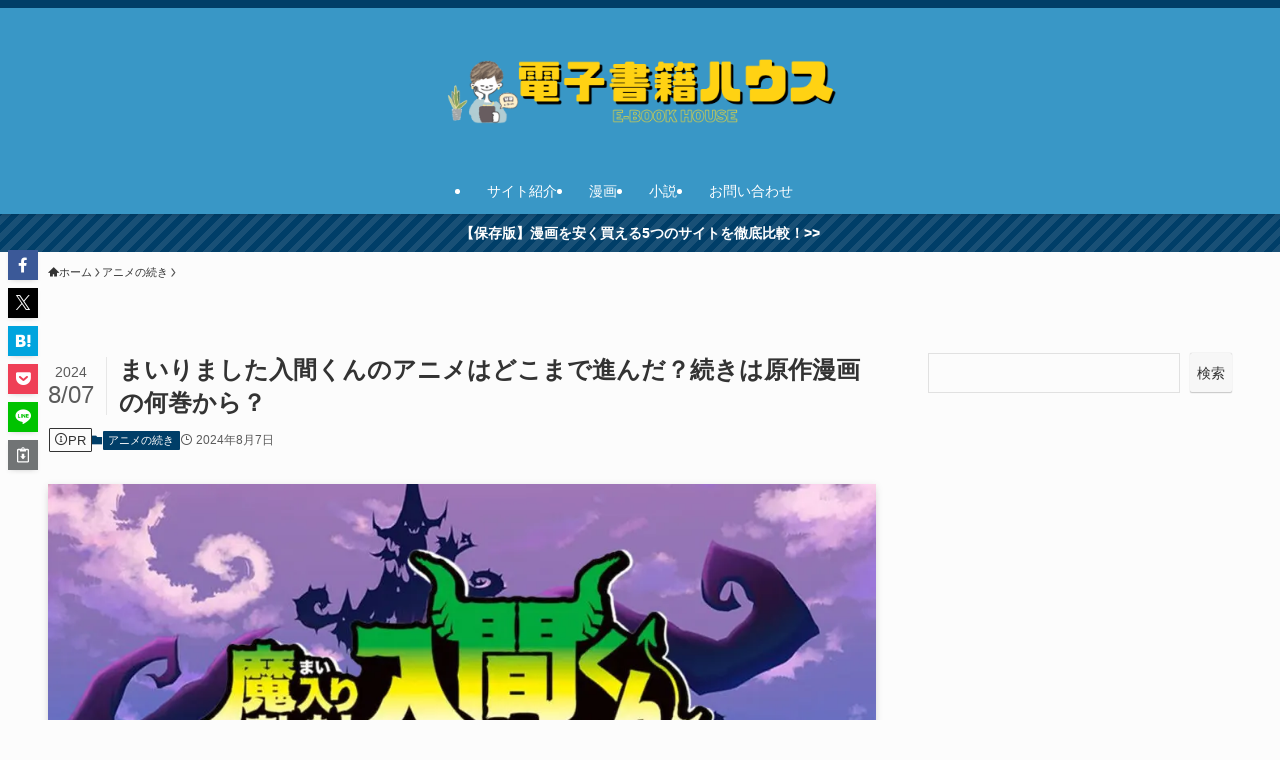

--- FILE ---
content_type: text/html; charset=UTF-8
request_url: https://ebook-house.com/irima-anime
body_size: 30956
content:
<!DOCTYPE html>
<html lang="ja" data-loaded="false" data-scrolled="false" data-spmenu="closed">
<head>
<meta charset="utf-8">
<meta name="format-detection" content="telephone=no">
<meta http-equiv="X-UA-Compatible" content="IE=edge">
<meta name="viewport" content="width=device-width, viewport-fit=cover">
<title>まいりました入間くんのアニメはどこまで進んだ？続きは原作漫画の何巻から？</title>
<meta name='robots' content='max-image-preview:large' />
<link rel="alternate" type="application/rss+xml" title="電子書籍ハウス│欲しい漫画をお得に買うTipsを発信中 &raquo; フィード" href="https://ebook-house.com/feed" />
<link rel="alternate" type="application/rss+xml" title="電子書籍ハウス│欲しい漫画をお得に買うTipsを発信中 &raquo; コメントフィード" href="https://ebook-house.com/comments/feed" />
<link rel="alternate" type="application/rss+xml" title="電子書籍ハウス│欲しい漫画をお得に買うTipsを発信中 &raquo; まいりました入間くんのアニメはどこまで進んだ？続きは原作漫画の何巻から？ のコメントのフィード" href="https://ebook-house.com/irima-anime/feed" />
<!-- SEO SIMPLE PACK 3.6.2 -->
<meta name="description" content="魔入りました入間くんのアニメの続きは何巻から？どこまで放送された？このような疑問を解決していきます。この記事を読めば、魔入りました入間くんのアニメが原作漫画のどこからかわかり、続きから半額以上も安くお楽しみいただけますよ。ぜひ興味がある方はご覧ください。">
<meta name="keywords" content="まいりました入間くん アニメ どこまで">
<link rel="canonical" href="https://ebook-house.com/irima-anime">
<meta property="og:locale" content="ja_JP">
<meta property="og:type" content="article">
<meta property="og:image" content="https://ebook-house.com/wp-content/uploads/2022/11/まいりました入間くん-アニメ-どこまで.jpg">
<meta property="og:title" content="まいりました入間くんのアニメはどこまで進んだ？続きは原作漫画の何巻から？">
<meta property="og:description" content="魔入りました入間くんのアニメの続きは何巻から？どこまで放送された？このような疑問を解決していきます。この記事を読めば、魔入りました入間くんのアニメが原作漫画のどこからかわかり、続きから半額以上も安くお楽しみいただけますよ。ぜひ興味がある方はご覧ください。">
<meta property="og:url" content="https://ebook-house.com/irima-anime">
<meta property="og:site_name" content="電子書籍ハウス│欲しい漫画をお得に買うTipsを発信中">
<meta name="twitter:card" content="summary_large_image">
<!-- / SEO SIMPLE PACK -->
<style id='wp-block-paragraph-inline-css' type='text/css'>
.is-small-text{font-size:.875em}.is-regular-text{font-size:1em}.is-large-text{font-size:2.25em}.is-larger-text{font-size:3em}.has-drop-cap:not(:focus):first-letter{float:left;font-size:8.4em;font-style:normal;font-weight:100;line-height:.68;margin:.05em .1em 0 0;text-transform:uppercase}body.rtl .has-drop-cap:not(:focus):first-letter{float:none;margin-left:.1em}p.has-drop-cap.has-background{overflow:hidden}p.has-background{padding:1.25em 2.375em}:where(p.has-text-color:not(.has-link-color)) a{color:inherit}p.has-text-align-left[style*="writing-mode:vertical-lr"],p.has-text-align-right[style*="writing-mode:vertical-rl"]{rotate:180deg}
</style>
<style id='wp-block-embed-inline-css' type='text/css'>
.wp-block-embed.alignleft,.wp-block-embed.alignright,.wp-block[data-align=left]>[data-type="core/embed"],.wp-block[data-align=right]>[data-type="core/embed"]{max-width:360px;width:100%}.wp-block-embed.alignleft .wp-block-embed__wrapper,.wp-block-embed.alignright .wp-block-embed__wrapper,.wp-block[data-align=left]>[data-type="core/embed"] .wp-block-embed__wrapper,.wp-block[data-align=right]>[data-type="core/embed"] .wp-block-embed__wrapper{min-width:280px}.wp-block-cover .wp-block-embed{min-height:240px;min-width:320px}.wp-block-embed{overflow-wrap:break-word}.wp-block-embed figcaption{margin-bottom:1em;margin-top:.5em}.wp-block-embed iframe{max-width:100%}.wp-block-embed__wrapper{position:relative}.wp-embed-responsive .wp-has-aspect-ratio .wp-block-embed__wrapper:before{content:"";display:block;padding-top:50%}.wp-embed-responsive .wp-has-aspect-ratio iframe{bottom:0;height:100%;left:0;position:absolute;right:0;top:0;width:100%}.wp-embed-responsive .wp-embed-aspect-21-9 .wp-block-embed__wrapper:before{padding-top:42.85%}.wp-embed-responsive .wp-embed-aspect-18-9 .wp-block-embed__wrapper:before{padding-top:50%}.wp-embed-responsive .wp-embed-aspect-16-9 .wp-block-embed__wrapper:before{padding-top:56.25%}.wp-embed-responsive .wp-embed-aspect-4-3 .wp-block-embed__wrapper:before{padding-top:75%}.wp-embed-responsive .wp-embed-aspect-1-1 .wp-block-embed__wrapper:before{padding-top:100%}.wp-embed-responsive .wp-embed-aspect-9-16 .wp-block-embed__wrapper:before{padding-top:177.77%}.wp-embed-responsive .wp-embed-aspect-1-2 .wp-block-embed__wrapper:before{padding-top:200%}
</style>
<style id='wp-block-image-inline-css' type='text/css'>
.wp-block-image img{box-sizing:border-box;height:auto;max-width:100%;vertical-align:bottom}.wp-block-image[style*=border-radius] img,.wp-block-image[style*=border-radius]>a{border-radius:inherit}.wp-block-image.has-custom-border img{box-sizing:border-box}.wp-block-image.aligncenter{text-align:center}.wp-block-image.alignfull img,.wp-block-image.alignwide img{height:auto;width:100%}.wp-block-image .aligncenter,.wp-block-image .alignleft,.wp-block-image .alignright,.wp-block-image.aligncenter,.wp-block-image.alignleft,.wp-block-image.alignright{display:table}.wp-block-image .aligncenter>figcaption,.wp-block-image .alignleft>figcaption,.wp-block-image .alignright>figcaption,.wp-block-image.aligncenter>figcaption,.wp-block-image.alignleft>figcaption,.wp-block-image.alignright>figcaption{caption-side:bottom;display:table-caption}.wp-block-image .alignleft{float:left;margin:.5em 1em .5em 0}.wp-block-image .alignright{float:right;margin:.5em 0 .5em 1em}.wp-block-image .aligncenter{margin-left:auto;margin-right:auto}.wp-block-image figcaption{margin-bottom:1em;margin-top:.5em}.wp-block-image .is-style-rounded img,.wp-block-image.is-style-circle-mask img,.wp-block-image.is-style-rounded img{border-radius:9999px}@supports ((-webkit-mask-image:none) or (mask-image:none)) or (-webkit-mask-image:none){.wp-block-image.is-style-circle-mask img{border-radius:0;-webkit-mask-image:url('data:image/svg+xml;utf8,<svg viewBox="0 0 100 100" xmlns="http://www.w3.org/2000/svg"><circle cx="50" cy="50" r="50"/></svg>');mask-image:url('data:image/svg+xml;utf8,<svg viewBox="0 0 100 100" xmlns="http://www.w3.org/2000/svg"><circle cx="50" cy="50" r="50"/></svg>');mask-mode:alpha;-webkit-mask-position:center;mask-position:center;-webkit-mask-repeat:no-repeat;mask-repeat:no-repeat;-webkit-mask-size:contain;mask-size:contain}}.wp-block-image :where(.has-border-color){border-style:solid}.wp-block-image :where([style*=border-top-color]){border-top-style:solid}.wp-block-image :where([style*=border-right-color]){border-right-style:solid}.wp-block-image :where([style*=border-bottom-color]){border-bottom-style:solid}.wp-block-image :where([style*=border-left-color]){border-left-style:solid}.wp-block-image :where([style*=border-width]){border-style:solid}.wp-block-image :where([style*=border-top-width]){border-top-style:solid}.wp-block-image :where([style*=border-right-width]){border-right-style:solid}.wp-block-image :where([style*=border-bottom-width]){border-bottom-style:solid}.wp-block-image :where([style*=border-left-width]){border-left-style:solid}.wp-block-image figure{margin:0}.wp-lightbox-container{display:flex;flex-direction:column;position:relative}.wp-lightbox-container img{cursor:zoom-in}.wp-lightbox-container img:hover+button{opacity:1}.wp-lightbox-container button{align-items:center;-webkit-backdrop-filter:blur(16px) saturate(180%);backdrop-filter:blur(16px) saturate(180%);background-color:#5a5a5a40;border:none;border-radius:4px;cursor:zoom-in;display:flex;height:20px;justify-content:center;opacity:0;padding:0;position:absolute;right:16px;text-align:center;top:16px;transition:opacity .2s ease;width:20px;z-index:100}.wp-lightbox-container button:focus-visible{outline:3px auto #5a5a5a40;outline:3px auto -webkit-focus-ring-color;outline-offset:3px}.wp-lightbox-container button:hover{cursor:pointer;opacity:1}.wp-lightbox-container button:focus{opacity:1}.wp-lightbox-container button:focus,.wp-lightbox-container button:hover,.wp-lightbox-container button:not(:hover):not(:active):not(.has-background){background-color:#5a5a5a40;border:none}.wp-lightbox-overlay{box-sizing:border-box;cursor:zoom-out;height:100vh;left:0;overflow:hidden;position:fixed;top:0;visibility:hidden;width:100%;z-index:100000}.wp-lightbox-overlay .close-button{align-items:center;cursor:pointer;display:flex;justify-content:center;min-height:40px;min-width:40px;padding:0;position:absolute;right:calc(env(safe-area-inset-right) + 16px);top:calc(env(safe-area-inset-top) + 16px);z-index:5000000}.wp-lightbox-overlay .close-button:focus,.wp-lightbox-overlay .close-button:hover,.wp-lightbox-overlay .close-button:not(:hover):not(:active):not(.has-background){background:none;border:none}.wp-lightbox-overlay .lightbox-image-container{height:var(--wp--lightbox-container-height);left:50%;overflow:hidden;position:absolute;top:50%;transform:translate(-50%,-50%);transform-origin:top left;width:var(--wp--lightbox-container-width);z-index:9999999999}.wp-lightbox-overlay .wp-block-image{align-items:center;box-sizing:border-box;display:flex;height:100%;justify-content:center;margin:0;position:relative;transform-origin:0 0;width:100%;z-index:3000000}.wp-lightbox-overlay .wp-block-image img{height:var(--wp--lightbox-image-height);min-height:var(--wp--lightbox-image-height);min-width:var(--wp--lightbox-image-width);width:var(--wp--lightbox-image-width)}.wp-lightbox-overlay .wp-block-image figcaption{display:none}.wp-lightbox-overlay button{background:none;border:none}.wp-lightbox-overlay .scrim{background-color:#fff;height:100%;opacity:.9;position:absolute;width:100%;z-index:2000000}.wp-lightbox-overlay.active{animation:turn-on-visibility .25s both;visibility:visible}.wp-lightbox-overlay.active img{animation:turn-on-visibility .35s both}.wp-lightbox-overlay.show-closing-animation:not(.active){animation:turn-off-visibility .35s both}.wp-lightbox-overlay.show-closing-animation:not(.active) img{animation:turn-off-visibility .25s both}@media (prefers-reduced-motion:no-preference){.wp-lightbox-overlay.zoom.active{animation:none;opacity:1;visibility:visible}.wp-lightbox-overlay.zoom.active .lightbox-image-container{animation:lightbox-zoom-in .4s}.wp-lightbox-overlay.zoom.active .lightbox-image-container img{animation:none}.wp-lightbox-overlay.zoom.active .scrim{animation:turn-on-visibility .4s forwards}.wp-lightbox-overlay.zoom.show-closing-animation:not(.active){animation:none}.wp-lightbox-overlay.zoom.show-closing-animation:not(.active) .lightbox-image-container{animation:lightbox-zoom-out .4s}.wp-lightbox-overlay.zoom.show-closing-animation:not(.active) .lightbox-image-container img{animation:none}.wp-lightbox-overlay.zoom.show-closing-animation:not(.active) .scrim{animation:turn-off-visibility .4s forwards}}@keyframes turn-on-visibility{0%{opacity:0}to{opacity:1}}@keyframes turn-off-visibility{0%{opacity:1;visibility:visible}99%{opacity:0;visibility:visible}to{opacity:0;visibility:hidden}}@keyframes lightbox-zoom-in{0%{transform:translate(calc((-100vw + var(--wp--lightbox-scrollbar-width))/2 + var(--wp--lightbox-initial-left-position)),calc(-50vh + var(--wp--lightbox-initial-top-position))) scale(var(--wp--lightbox-scale))}to{transform:translate(-50%,-50%) scale(1)}}@keyframes lightbox-zoom-out{0%{transform:translate(-50%,-50%) scale(1);visibility:visible}99%{visibility:visible}to{transform:translate(calc((-100vw + var(--wp--lightbox-scrollbar-width))/2 + var(--wp--lightbox-initial-left-position)),calc(-50vh + var(--wp--lightbox-initial-top-position))) scale(var(--wp--lightbox-scale));visibility:hidden}}
</style>
<style id='wp-block-group-inline-css' type='text/css'>
.wp-block-group{box-sizing:border-box}
</style>
<style id='wp-block-list-inline-css' type='text/css'>
ol,ul{box-sizing:border-box}ol.has-background,ul.has-background{padding:1.25em 2.375em}
</style>
<style id='wp-block-heading-inline-css' type='text/css'>
h1.has-background,h2.has-background,h3.has-background,h4.has-background,h5.has-background,h6.has-background{padding:1.25em 2.375em}h1.has-text-align-left[style*=writing-mode]:where([style*=vertical-lr]),h1.has-text-align-right[style*=writing-mode]:where([style*=vertical-rl]),h2.has-text-align-left[style*=writing-mode]:where([style*=vertical-lr]),h2.has-text-align-right[style*=writing-mode]:where([style*=vertical-rl]),h3.has-text-align-left[style*=writing-mode]:where([style*=vertical-lr]),h3.has-text-align-right[style*=writing-mode]:where([style*=vertical-rl]),h4.has-text-align-left[style*=writing-mode]:where([style*=vertical-lr]),h4.has-text-align-right[style*=writing-mode]:where([style*=vertical-rl]),h5.has-text-align-left[style*=writing-mode]:where([style*=vertical-lr]),h5.has-text-align-right[style*=writing-mode]:where([style*=vertical-rl]),h6.has-text-align-left[style*=writing-mode]:where([style*=vertical-lr]),h6.has-text-align-right[style*=writing-mode]:where([style*=vertical-rl]){rotate:180deg}
</style>
<style id='wp-block-search-inline-css' type='text/css'>
.wp-block-search__button{margin-left:10px;word-break:normal}.wp-block-search__button.has-icon{line-height:0}.wp-block-search__button svg{height:1.25em;min-height:24px;min-width:24px;width:1.25em;fill:currentColor;vertical-align:text-bottom}:where(.wp-block-search__button){border:1px solid #ccc;padding:6px 10px}.wp-block-search__inside-wrapper{display:flex;flex:auto;flex-wrap:nowrap;max-width:100%}.wp-block-search__label{width:100%}.wp-block-search__input{-webkit-appearance:initial;appearance:none;border:1px solid #949494;flex-grow:1;margin-left:0;margin-right:0;min-width:3rem;padding:8px;text-decoration:unset!important}.wp-block-search.wp-block-search__button-only .wp-block-search__button{flex-shrink:0;margin-left:0;max-width:100%}.wp-block-search.wp-block-search__button-only .wp-block-search__button[aria-expanded=true]{max-width:calc(100% - 100px)}.wp-block-search.wp-block-search__button-only .wp-block-search__inside-wrapper{min-width:0!important;transition-property:width}.wp-block-search.wp-block-search__button-only .wp-block-search__input{flex-basis:100%;transition-duration:.3s}.wp-block-search.wp-block-search__button-only.wp-block-search__searchfield-hidden,.wp-block-search.wp-block-search__button-only.wp-block-search__searchfield-hidden .wp-block-search__inside-wrapper{overflow:hidden}.wp-block-search.wp-block-search__button-only.wp-block-search__searchfield-hidden .wp-block-search__input{border-left-width:0!important;border-right-width:0!important;flex-basis:0;flex-grow:0;margin:0;min-width:0!important;padding-left:0!important;padding-right:0!important;width:0!important}:where(.wp-block-search__button-inside .wp-block-search__inside-wrapper){border:1px solid #949494;box-sizing:border-box;padding:4px}:where(.wp-block-search__button-inside .wp-block-search__inside-wrapper) .wp-block-search__input{border:none;border-radius:0;padding:0 4px}:where(.wp-block-search__button-inside .wp-block-search__inside-wrapper) .wp-block-search__input:focus{outline:none}:where(.wp-block-search__button-inside .wp-block-search__inside-wrapper) :where(.wp-block-search__button){padding:4px 8px}.wp-block-search.aligncenter .wp-block-search__inside-wrapper{margin:auto}.wp-block[data-align=right] .wp-block-search.wp-block-search__button-only .wp-block-search__inside-wrapper{float:right}
</style>
<style id='wp-block-library-inline-css' type='text/css'>
:root{--wp-admin-theme-color:#007cba;--wp-admin-theme-color--rgb:0,124,186;--wp-admin-theme-color-darker-10:#006ba1;--wp-admin-theme-color-darker-10--rgb:0,107,161;--wp-admin-theme-color-darker-20:#005a87;--wp-admin-theme-color-darker-20--rgb:0,90,135;--wp-admin-border-width-focus:2px;--wp-block-synced-color:#7a00df;--wp-block-synced-color--rgb:122,0,223;--wp-bound-block-color:#9747ff}@media (min-resolution:192dpi){:root{--wp-admin-border-width-focus:1.5px}}.wp-element-button{cursor:pointer}:root{--wp--preset--font-size--normal:16px;--wp--preset--font-size--huge:42px}:root .has-very-light-gray-background-color{background-color:#eee}:root .has-very-dark-gray-background-color{background-color:#313131}:root .has-very-light-gray-color{color:#eee}:root .has-very-dark-gray-color{color:#313131}:root .has-vivid-green-cyan-to-vivid-cyan-blue-gradient-background{background:linear-gradient(135deg,#00d084,#0693e3)}:root .has-purple-crush-gradient-background{background:linear-gradient(135deg,#34e2e4,#4721fb 50%,#ab1dfe)}:root .has-hazy-dawn-gradient-background{background:linear-gradient(135deg,#faaca8,#dad0ec)}:root .has-subdued-olive-gradient-background{background:linear-gradient(135deg,#fafae1,#67a671)}:root .has-atomic-cream-gradient-background{background:linear-gradient(135deg,#fdd79a,#004a59)}:root .has-nightshade-gradient-background{background:linear-gradient(135deg,#330968,#31cdcf)}:root .has-midnight-gradient-background{background:linear-gradient(135deg,#020381,#2874fc)}.has-regular-font-size{font-size:1em}.has-larger-font-size{font-size:2.625em}.has-normal-font-size{font-size:var(--wp--preset--font-size--normal)}.has-huge-font-size{font-size:var(--wp--preset--font-size--huge)}.has-text-align-center{text-align:center}.has-text-align-left{text-align:left}.has-text-align-right{text-align:right}#end-resizable-editor-section{display:none}.aligncenter{clear:both}.items-justified-left{justify-content:flex-start}.items-justified-center{justify-content:center}.items-justified-right{justify-content:flex-end}.items-justified-space-between{justify-content:space-between}.screen-reader-text{border:0;clip:rect(1px,1px,1px,1px);-webkit-clip-path:inset(50%);clip-path:inset(50%);height:1px;margin:-1px;overflow:hidden;padding:0;position:absolute;width:1px;word-wrap:normal!important}.screen-reader-text:focus{background-color:#ddd;clip:auto!important;-webkit-clip-path:none;clip-path:none;color:#444;display:block;font-size:1em;height:auto;left:5px;line-height:normal;padding:15px 23px 14px;text-decoration:none;top:5px;width:auto;z-index:100000}html :where(.has-border-color){border-style:solid}html :where([style*=border-top-color]){border-top-style:solid}html :where([style*=border-right-color]){border-right-style:solid}html :where([style*=border-bottom-color]){border-bottom-style:solid}html :where([style*=border-left-color]){border-left-style:solid}html :where([style*=border-width]){border-style:solid}html :where([style*=border-top-width]){border-top-style:solid}html :where([style*=border-right-width]){border-right-style:solid}html :where([style*=border-bottom-width]){border-bottom-style:solid}html :where([style*=border-left-width]){border-left-style:solid}html :where(img[class*=wp-image-]){height:auto;max-width:100%}:where(figure){margin:0 0 1em}html :where(.is-position-sticky){--wp-admin--admin-bar--position-offset:var(--wp-admin--admin-bar--height,0px)}@media screen and (max-width:600px){html :where(.is-position-sticky){--wp-admin--admin-bar--position-offset:0px}}
.has-text-align-justify{text-align:justify;}
</style>
<link rel='stylesheet' id='swell-icons-css' href='https://ebook-house.com/wp-content/themes/swell/build/css/swell-icons.css?ver=2.10.0' type='text/css' media='all' />
<link rel='stylesheet' id='main_style-css' href='https://ebook-house.com/wp-content/themes/swell/build/css/main.css?ver=2.10.0' type='text/css' media='all' />
<link rel='stylesheet' id='swell_core/categories-css' href='https://ebook-house.com/wp-content/themes/swell/build/css/modules/blocks/categories.css?ver=2.10.0' type='text/css' media='all' />
<link rel='stylesheet' id='swell_core/embed-css' href='https://ebook-house.com/wp-content/themes/swell/build/css/modules/blocks/embed.css?ver=2.10.0' type='text/css' media='all' />
<link rel='stylesheet' id='swell_core/search-css' href='https://ebook-house.com/wp-content/themes/swell/build/css/modules/blocks/search.css?ver=2.10.0' type='text/css' media='all' />
<link rel='stylesheet' id='swell_widget/dropdown-css' href='https://ebook-house.com/wp-content/themes/swell/build/css/modules/blocks/widget-dropdown.css?ver=2.10.0' type='text/css' media='all' />
<link rel='stylesheet' id='swell_widget/profile-box-css' href='https://ebook-house.com/wp-content/themes/swell/build/css/modules/blocks/profile-box.css?ver=2.10.0' type='text/css' media='all' />
<link rel='stylesheet' id='swell_loos/accordion-css' href='https://ebook-house.com/wp-content/themes/swell/build/gutenberg/blocks/accordion/style-index.css?ver=2.10.0' type='text/css' media='all' />
<link rel='stylesheet' id='swell_loos/balloon-css' href='https://ebook-house.com/wp-content/themes/swell/build/gutenberg/blocks/balloon/style-index.css?ver=2.10.0' type='text/css' media='all' />
<link rel='stylesheet' id='swell_loos/cap-block-css' href='https://ebook-house.com/wp-content/themes/swell/build/gutenberg/blocks/cap-block/style-index.css?ver=2.10.0' type='text/css' media='all' />
<link rel='stylesheet' id='swell_loos/link-list-css' href='https://ebook-house.com/wp-content/themes/swell/build/gutenberg/blocks/link-list/style-index.css?ver=2.10.0' type='text/css' media='all' />
<style id='swell_custom-inline-css' type='text/css'>
:root{--swl-fz--content:4vw;--swl-font_family:"Helvetica Neue", Arial, "Hiragino Kaku Gothic ProN", "Hiragino Sans", Meiryo, sans-serif;--swl-font_weight:400;--color_main:#003e68;--color_text:#333;--color_link:#328eff;--color_htag:#1d5e91;--color_bg:#fcfcfc;--color_gradient1:#d8ffff;--color_gradient2:#87e7ff;--color_main_thin:rgba(0, 78, 130, 0.05 );--color_main_dark:rgba(0, 47, 78, 1 );--color_list_check:#003e68;--color_list_num:#003e68;--color_list_good:#86dd7b;--color_list_triangle:#f4e03a;--color_list_bad:#f36060;--color_faq_q:#d55656;--color_faq_a:#6599b7;--color_icon_good:#3cd250;--color_icon_good_bg:#ecffe9;--color_icon_bad:#4b73eb;--color_icon_bad_bg:#eafaff;--color_icon_info:#f578b4;--color_icon_info_bg:#fff0fa;--color_icon_announce:#ffa537;--color_icon_announce_bg:#fff5f0;--color_icon_pen:#7a7a7a;--color_icon_pen_bg:#f7f7f7;--color_icon_book:#787364;--color_icon_book_bg:#f8f6ef;--color_icon_point:#ffa639;--color_icon_check:#86d67c;--color_icon_batsu:#f36060;--color_icon_hatena:#5295cc;--color_icon_caution:#f7da38;--color_icon_memo:#84878a;--color_deep01:#e44141;--color_deep02:#3d79d5;--color_deep03:#63a84d;--color_deep04:#f09f4d;--color_pale01:#fff2f0;--color_pale02:#f3f8fd;--color_pale03:#f1f9ee;--color_pale04:#fdf9ee;--color_mark_blue:#b7e3ff;--color_mark_green:#bdf9c3;--color_mark_yellow:#fcf69f;--color_mark_orange:#ffddbc;--border01:solid 1px var(--color_main);--border02:double 4px var(--color_main);--border03:dashed 2px var(--color_border);--border04:solid 4px var(--color_gray);--card_posts_thumb_ratio:56.25%;--list_posts_thumb_ratio:61.805%;--big_posts_thumb_ratio:56.25%;--thumb_posts_thumb_ratio:61.805%;--blogcard_thumb_ratio:56.25%;--color_header_bg:#3997c6;--color_header_text:#ffffff;--color_footer_bg:#fdfdfd;--color_footer_text:#333;--container_size:1200px;--article_size:900px;--logo_size_sp:80px;--logo_size_pc:120px;--logo_size_pcfix:40px;}.swl-cell-bg[data-icon="doubleCircle"]{--cell-icon-color:#ffc977}.swl-cell-bg[data-icon="circle"]{--cell-icon-color:#94e29c}.swl-cell-bg[data-icon="triangle"]{--cell-icon-color:#eeda2f}.swl-cell-bg[data-icon="close"]{--cell-icon-color:#ec9191}.swl-cell-bg[data-icon="hatena"]{--cell-icon-color:#93c9da}.swl-cell-bg[data-icon="check"]{--cell-icon-color:#94e29c}.swl-cell-bg[data-icon="line"]{--cell-icon-color:#9b9b9b}.cap_box[data-colset="col1"]{--capbox-color:#f59b5f;--capbox-color--bg:#fff8eb}.cap_box[data-colset="col2"]{--capbox-color:#5fb9f5;--capbox-color--bg:#edf5ff}.cap_box[data-colset="col3"]{--capbox-color:#2fcd90;--capbox-color--bg:#eafaf2}.red_{--the-btn-color:#ff779b;--the-btn-color2:#ffbc49;--the-solid-shadow: rgba(191, 89, 116, 1 )}.blue_{--the-btn-color:#ffb15e;--the-btn-color2:#35eaff;--the-solid-shadow: rgba(191, 133, 71, 1 )}.green_{--the-btn-color:#63d875;--the-btn-color2:#7bf7bd;--the-solid-shadow: rgba(74, 162, 88, 1 )}.is-style-btn_normal{--the-btn-radius:80px}.is-style-btn_solid{--the-btn-radius:80px}.is-style-btn_shiny{--the-btn-radius:80px}.is-style-btn_line{--the-btn-radius:80px}.post_content blockquote{padding:1.5em 2em 1.5em 3em}.post_content blockquote::before{content:"";display:block;width:5px;height:calc(100% - 3em);top:1.5em;left:1.5em;border-left:solid 1px rgba(180,180,180,.75);border-right:solid 1px rgba(180,180,180,.75);}.mark_blue{background:-webkit-linear-gradient(transparent 64%,var(--color_mark_blue) 0%);background:linear-gradient(transparent 64%,var(--color_mark_blue) 0%)}.mark_green{background:-webkit-linear-gradient(transparent 64%,var(--color_mark_green) 0%);background:linear-gradient(transparent 64%,var(--color_mark_green) 0%)}.mark_yellow{background:-webkit-linear-gradient(transparent 64%,var(--color_mark_yellow) 0%);background:linear-gradient(transparent 64%,var(--color_mark_yellow) 0%)}.mark_orange{background:-webkit-linear-gradient(transparent 64%,var(--color_mark_orange) 0%);background:linear-gradient(transparent 64%,var(--color_mark_orange) 0%)}[class*="is-style-icon_"]{color:#333;border-width:0;box-shadow:0 2px 2px rgba(0, 0, 0, .05), 0 4px 4px -4px rgba(0, 0, 0, .1)}[class*="is-style-big_icon_"]::after{border-color:#fff}[class*="is-style-big_icon_"]{background:#fff;color:#333;border-top-width:2px;border-top-style:solid;box-shadow:0 2px 2px rgba(0, 0, 0, .05),0 4px 4px -4px rgba(0, 0, 0, .1)}[data-col="gray"] .c-balloon__text{background:#f4f4f4;border-color:#d6d6d6}[data-col="gray"] .c-balloon__before{border-right-color:#f4f4f4}[data-col="green"] .c-balloon__text{background:#cdf7be;border-color:#d6d6d6}[data-col="green"] .c-balloon__before{border-right-color:#cdf7be}[data-col="blue"] .c-balloon__text{background:#e8f6ff;border-color:#d6d6d6}[data-col="blue"] .c-balloon__before{border-right-color:#e8f6ff}[data-col="red"] .c-balloon__text{background:#fff2f2;border-color:#d6d6d6}[data-col="red"] .c-balloon__before{border-right-color:#fff2f2}[data-col="yellow"] .c-balloon__text{background:#f9f9e0;border-color:#d6d6d6}[data-col="yellow"] .c-balloon__before{border-right-color:#f9f9e0}.-type-list2 .p-postList__body::after,.-type-big .p-postList__body::after{content: "READ MORE »";}.c-postThumb__cat{background-color:#003e68;color:#fff;background-image: repeating-linear-gradient(-45deg,rgba(255,255,255,.1),rgba(255,255,255,.1) 6px,transparent 6px,transparent 12px)}.post_content h2:where(:not([class^="swell-block-"]):not(.faq_q):not(.p-postList__title)){background:var(--color_htag);padding:.75em 1em;color:#fff}.post_content h2:where(:not([class^="swell-block-"]):not(.faq_q):not(.p-postList__title))::before{position:absolute;display:block;pointer-events:none;content:"";top:-4px;left:0;width:100%;height:calc(100% + 4px);box-sizing:content-box;border-top:solid 2px var(--color_htag);border-bottom:solid 2px var(--color_htag)}.post_content h3:where(:not([class^="swell-block-"]):not(.faq_q):not(.p-postList__title)){padding:0 .5em .5em}.post_content h3:where(:not([class^="swell-block-"]):not(.faq_q):not(.p-postList__title))::before{content:"";width:100%;height:4px;background:-webkit-linear-gradient(135deg, transparent 25%,var(--color_htag) 25%,var(--color_htag) 50%,transparent 50%,transparent 75%,var(--color_htag) 75%,var(--color_htag));background:linear-gradient(135deg, transparent 25%,var(--color_htag) 25%,var(--color_htag) 50%,transparent 50%,transparent 75%,var(--color_htag) 75%,var(--color_htag));background-size:4px 4px;opacity:0.5}.post_content h4:where(:not([class^="swell-block-"]):not(.faq_q):not(.p-postList__title)){padding:0 0 0 16px;border-left:solid 2px var(--color_htag)}.l-header{box-shadow: 0 1px 4px rgba(0,0,0,.12)}.l-header__bar{color:#fff;background:var(--color_main)}.l-header__menuBtn{order:1}.l-header__customBtn{order:3}.c-gnav a::after{background:var(--color_main);width:100%;height:2px;transform:scaleX(0)}.p-spHeadMenu .menu-item.-current{border-bottom-color:var(--color_main)}.c-gnav > li:hover > a::after,.c-gnav > .-current > a::after{transform: scaleX(1)}.c-gnav .sub-menu{color:#333;background:#fff}.l-fixHeader::before{opacity:1}.c-infoBar{color:#fff;background-color:#003e68}.c-infoBar__text{font-size:3.4vw}.c-infoBar__btn{background-color:var(--color_main) !important}#pagetop{border-radius:50%}#fix_tocbtn{border-radius:50%}#fix_bottom_menu{color:#333}#fix_bottom_menu::before{background:#fff;opacity:0.9}.c-widget__title.-spmenu{padding:.5em .75em;border-radius:var(--swl-radius--2, 0px);background:var(--color_main);color:#fff;}.c-widget__title.-footer{padding:.5em}.c-widget__title.-footer::before{content:"";bottom:0;left:0;width:40%;z-index:1;background:var(--color_main)}.c-widget__title.-footer::after{content:"";bottom:0;left:0;width:100%;background:var(--color_border)}.c-secTitle{border-left:solid 2px var(--color_main);padding:0em .75em}.p-spMenu{color:#333}.p-spMenu__inner::before{background:#fdfdfd;opacity:1}.p-spMenu__overlay{background:#000;opacity:0.6}[class*="page-numbers"]{color:#fff;background-color:#dedede}.l-topTitleArea.c-filterLayer::before{background-color:#000;opacity:0.2;content:""}@media screen and (min-width: 960px){:root{}}@media screen and (max-width: 959px){:root{}.l-header__logo{order:2;text-align:center}}@media screen and (min-width: 600px){:root{--swl-fz--content:18px;}.c-infoBar__text{font-size:14px}}@media screen and (max-width: 599px){:root{}}@media (min-width: 1108px) {.alignwide{left:-100px;width:calc(100% + 200px);}}@media (max-width: 1108px) {.-sidebar-off .swell-block-fullWide__inner.l-container .alignwide{left:0px;width:100%;}}.l-fixHeader .l-fixHeader__gnav{order:0}[data-scrolled=true] .l-fixHeader[data-ready]{opacity:1;-webkit-transform:translateY(0)!important;transform:translateY(0)!important;visibility:visible}.-body-solid .l-fixHeader{box-shadow:0 2px 4px var(--swl-color_shadow)}.l-fixHeader__inner{align-items:stretch;color:var(--color_header_text);display:flex;padding-bottom:0;padding-top:0;position:relative;z-index:1}.l-fixHeader__logo{align-items:center;display:flex;line-height:1;margin-right:24px;order:0;padding:16px 0}.c-infoBar{overflow:hidden;position:relative;width:100%}.c-infoBar.-bg-stripe:before{background-image:repeating-linear-gradient(-45deg,#fff 0 6px,transparent 6px 12px);content:"";display:block;opacity:.1}.c-infoBar__link{text-decoration:none;z-index:0}.c-infoBar__link,.c-infoBar__text{color:inherit;display:block;position:relative}.c-infoBar__text{font-weight:700;padding:8px 0;z-index:1}.c-infoBar__text.-flow-on{-webkit-animation:flowing_text 12s linear infinite;animation:flowing_text 12s linear infinite;-webkit-animation-duration:12s;animation-duration:12s;text-align:left;-webkit-transform:translateX(100%);transform:translateX(100%);white-space:nowrap}.c-infoBar__text.-flow-off{align-items:center;display:flex;flex-wrap:wrap;justify-content:center;text-align:center}.c-infoBar__btn{border-radius:40px;box-shadow:0 2px 4px var(--swl-color_shadow);color:#fff;display:block;font-size:.95em;line-height:2;margin-left:1em;min-width:1em;padding:0 1em;text-decoration:none;width:auto}@media (min-width:960px){.c-infoBar__text.-flow-on{-webkit-animation-duration:20s;animation-duration:20s}}@media (min-width:1200px){.c-infoBar__text.-flow-on{-webkit-animation-duration:24s;animation-duration:24s}}@media (min-width:1600px){.c-infoBar__text.-flow-on{-webkit-animation-duration:30s;animation-duration:30s}}[data-scrolled=true] #fix_bottom_menu{bottom:0}#fix_bottom_menu{box-shadow:0 0 4px rgba(0,0,0,.1);transition:bottom .4s;width:100%;z-index:100}#fix_bottom_menu:before{display:block;z-index:0}#fix_bottom_menu .menu_list{align-items:center;display:flex;height:50px;justify-content:space-between;padding:2px 0 0;position:relative;z-index:1}#fix_bottom_menu .menu_btn .open_btn{opacity:1;-webkit-transform:scale(1.1);transform:scale(1.1)}#fix_bottom_menu .menu-item{flex:1 1 100%;margin:0;padding:0;text-align:center}#fix_bottom_menu .menu-item a{color:inherit;display:block;line-height:1;text-decoration:none}#fix_bottom_menu .menu-item i{color:inherit;display:block;font-size:20px;height:20px;line-height:20px;text-align:center}#fix_bottom_menu .menu-item i:before{color:inherit;display:inline-block}#fix_bottom_menu span{color:inherit;display:block;font-size:10px;line-height:1;margin-top:4px;width:100%}@media not all and (min-width:960px){#fix_bottom_menu{display:block;padding-bottom:calc(env(safe-area-inset-bottom)*.5)}}.is-style-btn_normal a,.is-style-btn_shiny a{box-shadow:var(--swl-btn_shadow)}.c-shareBtns__btn,.is-style-balloon>.c-tabList .c-tabList__button,.p-snsCta,[class*=page-numbers]{box-shadow:var(--swl-box_shadow)}.p-articleThumb__img,.p-articleThumb__youtube{box-shadow:var(--swl-img_shadow)}.p-pickupBanners__item .c-bannerLink,.p-postList__thumb{box-shadow:0 2px 8px rgba(0,0,0,.1),0 4px 4px -4px rgba(0,0,0,.1)}.p-postList.-w-ranking li:before{background-image:repeating-linear-gradient(-45deg,hsla(0,0%,100%,.1),hsla(0,0%,100%,.1) 6px,transparent 0,transparent 12px);box-shadow:1px 1px 4px rgba(0,0,0,.2)}.l-header__bar{position:relative;width:100%}.l-header__bar .c-catchphrase{color:inherit;font-size:12px;letter-spacing:var(--swl-letter_spacing,.2px);line-height:14px;margin-right:auto;overflow:hidden;padding:4px 0;white-space:nowrap;width:50%}.l-header__bar .c-iconList .c-iconList__link{margin:0;padding:4px 6px}.l-header__barInner{align-items:center;display:flex;justify-content:flex-end}.p-spHeadMenu{text-align:center}.p-spHeadMenu .sub-menu{display:none}.p-spHeadMenu .menu-item{-webkit-backface-visibility:hidden;backface-visibility:hidden;border-bottom:2px solid transparent;flex-shrink:0;font-size:12px;height:36px;padding:0;width:auto}.p-spHeadMenu .menu-item.-current{border-bottom-color:currentcolor}.p-spHeadMenu a{display:block;line-height:36px;padding:0 12px;text-decoration:none}.l-header__spNav.swiper:not(.swiper-initialized) .p-spHeadMenu{visibility:hidden}.l-header__spNav a{color:var(--color_header_text)}.l-header__spNav[data-loop="0"] .p-spHeadMenu{display:flex;overflow-x:auto}.l-header__spNav[data-loop="0"] .menu-item:first-child{margin-left:auto}.l-header__spNav[data-loop="0"] .menu-item:last-child{margin-right:auto}@media (min-width:960px){.l-header__spNav{display:none}}@media (min-width:960px){.-parallel .l-header__inner{display:flex;flex-wrap:wrap;max-width:100%;padding-left:0;padding-right:0}.-parallel .l-header__logo{text-align:center;width:100%}.-parallel .l-header__logo .c-catchphrase{font-size:12px;line-height:1;margin-top:16px}.-parallel .l-header__gnav{width:100%}.-parallel .l-header__gnav .c-gnav{justify-content:center}.-parallel .l-header__gnav .c-gnav>li>a{padding:16px}.-parallel .c-headLogo.-txt,.-parallel .w-header{justify-content:center}.-parallel .w-header{margin-bottom:8px;margin-top:8px}.-parallel-bottom .l-header__inner{padding-top:8px}.-parallel-bottom .l-header__logo{order:1;padding:16px 0}.-parallel-bottom .w-header{order:2}.-parallel-bottom .l-header__gnav{order:3}.-parallel-top .l-header__inner{padding-bottom:8px}.-parallel-top .l-header__gnav{order:1}.-parallel-top .l-header__logo{order:2;padding:16px 0}.-parallel-top .w-header{order:3}.l-header.-parallel .w-header{width:100%}.l-fixHeader.-parallel .l-fixHeader__gnav{margin-left:auto}}.c-gnav .sub-menu a:before,.c-listMenu a:before{-webkit-font-smoothing:antialiased;-moz-osx-font-smoothing:grayscale;font-family:icomoon!important;font-style:normal;font-variant:normal;font-weight:400;line-height:1;text-transform:none}.c-submenuToggleBtn{display:none}.c-listMenu a{padding:.75em 1em .75em 1.5em;transition:padding .25s}.c-listMenu a:hover{padding-left:1.75em;padding-right:.75em}.c-gnav .sub-menu a:before,.c-listMenu a:before{color:inherit;content:"\e921";display:inline-block;left:2px;position:absolute;top:50%;-webkit-transform:translateY(-50%);transform:translateY(-50%);vertical-align:middle}.widget_categories>ul>.cat-item>a,.wp-block-categories-list>li>a{padding-left:1.75em}.c-listMenu .children,.c-listMenu .sub-menu{margin:0}.c-listMenu .children a,.c-listMenu .sub-menu a{font-size:.9em;padding-left:2.5em}.c-listMenu .children a:before,.c-listMenu .sub-menu a:before{left:1em}.c-listMenu .children a:hover,.c-listMenu .sub-menu a:hover{padding-left:2.75em}.c-listMenu .children ul a,.c-listMenu .sub-menu ul a{padding-left:3.25em}.c-listMenu .children ul a:before,.c-listMenu .sub-menu ul a:before{left:1.75em}.c-listMenu .children ul a:hover,.c-listMenu .sub-menu ul a:hover{padding-left:3.5em}.c-gnav li:hover>.sub-menu{opacity:1;visibility:visible}.c-gnav .sub-menu:before{background:inherit;content:"";height:100%;left:0;position:absolute;top:0;width:100%;z-index:0}.c-gnav .sub-menu .sub-menu{left:100%;top:0;z-index:-1}.c-gnav .sub-menu a{padding-left:2em}.c-gnav .sub-menu a:before{left:.5em}.c-gnav .sub-menu a:hover .ttl{left:4px}:root{--color_content_bg:var(--color_bg);}.c-widget__title.-side{padding:.5em}.c-widget__title.-side::before{content:"";bottom:0;left:0;width:40%;z-index:1;background:var(--color_main)}.c-widget__title.-side::after{content:"";bottom:0;left:0;width:100%;background:var(--color_border)}.c-shareBtns__item:not(:last-child){margin-right:4px}.c-shareBtns__btn{padding:8px 0}@media screen and (min-width: 960px){:root{}}@media screen and (max-width: 959px){:root{}}@media screen and (min-width: 600px){:root{}}@media screen and (max-width: 599px){:root{}}.swell-block-fullWide__inner.l-container{--swl-fw_inner_pad:var(--swl-pad_container,0px)}@media (min-width:960px){.-sidebar-on .l-content .alignfull,.-sidebar-on .l-content .alignwide{left:-16px;width:calc(100% + 32px)}.swell-block-fullWide__inner.l-article{--swl-fw_inner_pad:var(--swl-pad_post_content,0px)}.-sidebar-on .swell-block-fullWide__inner .alignwide{left:0;width:100%}.-sidebar-on .swell-block-fullWide__inner .alignfull{left:calc(0px - var(--swl-fw_inner_pad, 0))!important;margin-left:0!important;margin-right:0!important;width:calc(100% + var(--swl-fw_inner_pad, 0)*2)!important}}.p-relatedPosts .p-postList__item{margin-bottom:1.5em}.p-relatedPosts .p-postList__times,.p-relatedPosts .p-postList__times>:last-child{margin-right:0}@media (min-width:600px){.p-relatedPosts .p-postList__item{width:33.33333%}}@media screen and (min-width:600px) and (max-width:1239px){.p-relatedPosts .p-postList__item:nth-child(7),.p-relatedPosts .p-postList__item:nth-child(8){display:none}}@media screen and (min-width:1240px){.p-relatedPosts .p-postList__item{width:25%}}.-index-off .p-toc,.swell-toc-placeholder:empty{display:none}.p-toc.-modal{height:100%;margin:0;overflow-y:auto;padding:0}#main_content .p-toc{border-radius:var(--swl-radius--2,0);margin:4em auto;max-width:800px}#sidebar .p-toc{margin-top:-.5em}.p-toc .__pn:before{content:none!important;counter-increment:none}.p-toc .__prev{margin:0 0 1em}.p-toc .__next{margin:1em 0 0}.p-toc.is-omitted:not([data-omit=ct]) [data-level="2"] .p-toc__childList{height:0;margin-bottom:-.5em;visibility:hidden}.p-toc.is-omitted:not([data-omit=nest]){position:relative}.p-toc.is-omitted:not([data-omit=nest]):before{background:linear-gradient(hsla(0,0%,100%,0),var(--color_bg));bottom:5em;content:"";height:4em;left:0;opacity:.75;pointer-events:none;position:absolute;width:100%;z-index:1}.p-toc.is-omitted:not([data-omit=nest]):after{background:var(--color_bg);bottom:0;content:"";height:5em;left:0;opacity:.75;position:absolute;width:100%;z-index:1}.p-toc.is-omitted:not([data-omit=nest]) .__next,.p-toc.is-omitted:not([data-omit=nest]) [data-omit="1"]{display:none}.p-toc .p-toc__expandBtn{background-color:#f7f7f7;border:rgba(0,0,0,.2);border-radius:5em;box-shadow:0 0 0 1px #bbb;color:#333;display:block;font-size:14px;line-height:1.5;margin:.75em auto 0;min-width:6em;padding:.5em 1em;position:relative;transition:box-shadow .25s;z-index:2}.p-toc[data-omit=nest] .p-toc__expandBtn{display:inline-block;font-size:13px;margin:0 0 0 1.25em;padding:.5em .75em}.p-toc:not([data-omit=nest]) .p-toc__expandBtn:after,.p-toc:not([data-omit=nest]) .p-toc__expandBtn:before{border-top-color:inherit;border-top-style:dotted;border-top-width:3px;content:"";display:block;height:1px;position:absolute;top:calc(50% - 1px);transition:border-color .25s;width:100%;width:22px}.p-toc:not([data-omit=nest]) .p-toc__expandBtn:before{right:calc(100% + 1em)}.p-toc:not([data-omit=nest]) .p-toc__expandBtn:after{left:calc(100% + 1em)}.p-toc.is-expanded .p-toc__expandBtn{border-color:transparent}.p-toc__ttl{display:block;font-size:1.2em;line-height:1;position:relative;text-align:center}.p-toc__ttl:before{content:"\e918";display:inline-block;font-family:icomoon;margin-right:.5em;padding-bottom:2px;vertical-align:middle}#index_modal .p-toc__ttl{margin-bottom:.5em}.p-toc__list li{line-height:1.6}.p-toc__list>li+li{margin-top:.5em}.p-toc__list .p-toc__childList{padding-left:.5em}.p-toc__list [data-level="3"]{font-size:.9em}.p-toc__list .mininote{display:none}.post_content .p-toc__list{padding-left:0}#sidebar .p-toc__list{margin-bottom:0}#sidebar .p-toc__list .p-toc__childList{padding-left:0}.p-toc__link{color:inherit;font-size:inherit;text-decoration:none}.p-toc__link:hover{opacity:.8}.p-toc.-double{background:var(--color_gray);background:linear-gradient(-45deg,transparent 25%,var(--color_gray) 25%,var(--color_gray) 50%,transparent 50%,transparent 75%,var(--color_gray) 75%,var(--color_gray));background-clip:padding-box;background-size:4px 4px;border-bottom:4px double var(--color_border);border-top:4px double var(--color_border);padding:1.5em 1em 1em}.p-toc.-double .p-toc__ttl{margin-bottom:.75em}@media (min-width:960px){#main_content .p-toc{width:92%}}@media (hover:hover){.p-toc .p-toc__expandBtn:hover{border-color:transparent;box-shadow:0 0 0 2px currentcolor}}@media (min-width:600px){.p-toc.-double{padding:2em}}
</style>
<link rel="stylesheet" id="swell-parts/footer-css" href="https://ebook-house.com/wp-content/themes/swell/build/css/modules/parts/footer.css?ver=2.10.0" media="print" onload="this.media='all'"><noscript> <link rel='stylesheet' id='swell-parts/footer-css' href='https://ebook-house.com/wp-content/themes/swell/build/css/modules/parts/footer.css?ver=2.10.0' type='text/css' media='all' /></noscript>
<link rel='stylesheet' id='swell-page/single-css' href='https://ebook-house.com/wp-content/themes/swell/build/css/modules/page/single.css?ver=2.10.0' type='text/css' media='all' />
<style id='classic-theme-styles-inline-css' type='text/css'>
/*! This file is auto-generated */
.wp-block-button__link{color:#fff;background-color:#32373c;border-radius:9999px;box-shadow:none;text-decoration:none;padding:calc(.667em + 2px) calc(1.333em + 2px);font-size:1.125em}.wp-block-file__button{background:#32373c;color:#fff;text-decoration:none}
</style>
<link rel='stylesheet' id='contact-form-7-css' href='https://ebook-house.com/wp-content/plugins/contact-form-7/includes/css/styles.css?ver=5.4.2' type='text/css' media='all' />
<link rel='stylesheet' id='yyi_rinker_stylesheet-css' href='https://ebook-house.com/wp-content/plugins/yyi-rinker/css/style.css?v=1.1.3&#038;ver=6.5.7' type='text/css' media='all' />
<link rel='stylesheet' id='child_style-css' href='https://ebook-house.com/wp-content/themes/swell_child/style.css?ver=2024110863600' type='text/css' media='all' />
<link rel='stylesheet' id='ponhiro-blocks-front-css' href='https://ebook-house.com/wp-content/plugins/useful-blocks/dist/css/front.css?ver=1.7.4' type='text/css' media='all' />
<style id='ponhiro-blocks-front-inline-css' type='text/css'>
:root{--pb_colset_yellow:#fdc44f;--pb_colset_yellow_thin:#fef9ed;--pb_colset_yellow_dark:#b4923a;--pb_colset_pink:#fd9392;--pb_colset_pink_thin:#ffefef;--pb_colset_pink_dark:#d07373;--pb_colset_green:#91c13e;--pb_colset_green_thin:#f2f8e8;--pb_colset_green_dark:#61841f;--pb_colset_blue:#6fc7e1;--pb_colset_blue_thin:#f0f9fc;--pb_colset_blue_dark:#419eb9;--pb_colset_cvbox_01_bg:#f5f5f5;--pb_colset_cvbox_01_list:#3190b7;--pb_colset_cvbox_01_btn:#91c13e;--pb_colset_cvbox_01_shadow:#628328;--pb_colset_cvbox_01_note:#fdc44f;--pb_colset_compare_01_l:#6fc7e1;--pb_colset_compare_01_l_bg:#f0f9fc;--pb_colset_compare_01_r:#ffa883;--pb_colset_compare_01_r_bg:#fff6f2;--pb_colset_iconbox_01:#6e828a;--pb_colset_iconbox_01_bg:#fff;--pb_colset_iconbox_01_icon:#ee8f81;--pb_colset_bargraph_01:#9dd9dd;--pb_colset_bargraph_01_bg:#fafafa;--pb_colset_bar_01:#f8db92;--pb_colset_bar_02:#fda9a8;--pb_colset_bar_03:#bdda8b;--pb_colset_bar_04:#a1c6f1;--pb_colset_rating_01_bg:#fafafa;--pb_colset_rating_01_text:#71828a;--pb_colset_rating_01_label:#71828a;--pb_colset_rating_01_point:#ee8f81;}.pb-iconbox__figure[data-iconset="01"]{background-image: url(https://ebook-house.com/wp-content/plugins/useful-blocks/assets/img/a_person.png)}.pb-iconbox__figure[data-iconset="02"]{background-image: url(https://ebook-house.com/wp-content/plugins/useful-blocks/assets/img/a_person.png)}.pb-iconbox__figure[data-iconset="03"]{background-image: url(https://ebook-house.com/wp-content/plugins/useful-blocks/assets/img/a_person.png)}.pb-iconbox__figure[data-iconset="04"]{background-image: url(https://ebook-house.com/wp-content/plugins/useful-blocks/assets/img/a_person.png)}
</style>
<link rel='stylesheet' id='jetpack_css-css' href='https://ebook-house.com/wp-content/plugins/jetpack/css/jetpack.css?ver=11.8.6' type='text/css' media='all' />
<noscript><link href="https://ebook-house.com/wp-content/themes/swell/build/css/noscript.css" rel="stylesheet"></noscript>
<link rel="https://api.w.org/" href="https://ebook-house.com/wp-json/" /><link rel="alternate" type="application/json" href="https://ebook-house.com/wp-json/wp/v2/posts/7322" /><meta name="generator" content="WordPress 6.5.7" />
<link rel='shortlink' href='https://ebook-house.com/?p=7322' />
<style>img#wpstats{display:none}</style>
<style>
div.yyi-rinker-contents.yyi-rinker-design-tate  div.yyi-rinker-box{
flex-direction: column;
}
div.yyi-rinker-contents.yyi-rinker-design-slim div.yyi-rinker-box .yyi-rinker-links {
flex-direction: column;
}
div.yyi-rinker-contents.yyi-rinker-design-slim div.yyi-rinker-info {
width: 100%;
}
div.yyi-rinker-contents.yyi-rinker-design-slim .yyi-rinker-title {
text-align: center;
}
div.yyi-rinker-contents.yyi-rinker-design-slim .yyi-rinker-links {
text-align: center;
}
div.yyi-rinker-contents.yyi-rinker-design-slim .yyi-rinker-image {
margin: auto;
}
div.yyi-rinker-contents.yyi-rinker-design-slim div.yyi-rinker-info ul.yyi-rinker-links li {
align-self: stretch;
}
div.yyi-rinker-contents.yyi-rinker-design-slim div.yyi-rinker-box div.yyi-rinker-info {
padding: 0;
}
div.yyi-rinker-contents.yyi-rinker-design-slim div.yyi-rinker-box {
flex-direction: column;
padding: 14px 5px 0;
}
.yyi-rinker-design-slim div.yyi-rinker-box div.yyi-rinker-info {
text-align: center;
}
.yyi-rinker-design-slim div.price-box span.price {
display: block;
}
div.yyi-rinker-contents.yyi-rinker-design-slim div.yyi-rinker-info div.yyi-rinker-title a{
font-size:16px;
}
div.yyi-rinker-contents.yyi-rinker-design-slim ul.yyi-rinker-links li.amazonkindlelink:before,  div.yyi-rinker-contents.yyi-rinker-design-slim ul.yyi-rinker-links li.amazonlink:before,  div.yyi-rinker-contents.yyi-rinker-design-slim ul.yyi-rinker-links li.rakutenlink:before,  div.yyi-rinker-contents.yyi-rinker-design-slim ul.yyi-rinker-links li.yahoolink:before {
font-size:12px;
}
div.yyi-rinker-contents.yyi-rinker-design-slim ul.yyi-rinker-links li a {
font-size: 13px;
}
.entry-content ul.yyi-rinker-links li {
padding: 0;
}
</style><link rel="icon" href="https://ebook-house.com/wp-content/uploads/2021/08/cropped-電子書籍ハウス-32x32.jpg" sizes="32x32" />
<link rel="icon" href="https://ebook-house.com/wp-content/uploads/2021/08/cropped-電子書籍ハウス-192x192.jpg" sizes="192x192" />
<link rel="apple-touch-icon" href="https://ebook-house.com/wp-content/uploads/2021/08/cropped-電子書籍ハウス-180x180.jpg" />
<meta name="msapplication-TileImage" content="https://ebook-house.com/wp-content/uploads/2021/08/cropped-電子書籍ハウス-270x270.jpg" />
<link rel="stylesheet" href="https://ebook-house.com/wp-content/themes/swell/build/css/print.css" media="print" >
<!-- Google Tag Manager -->
<script>(function(w,d,s,l,i){w[l]=w[l]||[];w[l].push({'gtm.start':
new Date().getTime(),event:'gtm.js'});var f=d.getElementsByTagName(s)[0],
j=d.createElement(s),dl=l!='dataLayer'?'&l='+l:'';j.async=true;j.src=
'https://www.googletagmanager.com/gtm.js?id='+i+dl;f.parentNode.insertBefore(j,f);
})(window,document,'script','dataLayer','GTM-PGX6WM9L');</script>
<!-- End Google Tag Manager -->
</head>
<body>
<div id="body_wrap" class="post-template-default single single-post postid-7322 single-format-standard -body-solid -sidebar-on -frame-off id_7322" >
<div id="sp_menu" class="p-spMenu -left"><div class="p-spMenu__inner"><div class="p-spMenu__closeBtn"><button class="c-iconBtn -menuBtn c-plainBtn" data-onclick="toggleMenu" aria-label="メニューを閉じる"><i class="c-iconBtn__icon icon-close-thin"></i></button></div><div class="p-spMenu__body"><div class="c-widget__title -spmenu">MENU</div><div class="p-spMenu__nav"><ul class="c-spnav c-listMenu"><li class="menu-item menu-item-type-taxonomy menu-item-object-category current-post-ancestor current-menu-parent current-post-parent menu-item-has-children menu-item-4819"><a href="https://ebook-house.com/category/%e6%bc%ab%e7%94%bb" data-wpel-link="internal" target="_self" rel="follow">漫画</a><ul class="sub-menu"><li class="menu-item menu-item-type-taxonomy menu-item-object-category menu-item-4829"><a href="https://ebook-house.com/category/%e6%bc%ab%e7%94%bb/%e5%b0%91%e5%b9%b4%e3%83%bb%e9%9d%92%e5%b9%b4" data-wpel-link="internal" target="_self" rel="follow">少年・青年</a></li><li class="menu-item menu-item-type-taxonomy menu-item-object-category menu-item-4828"><a href="https://ebook-house.com/category/%e6%bc%ab%e7%94%bb/%e5%b0%91%e5%a5%b3%e3%83%bb%e5%a5%b3%e6%80%a7" data-wpel-link="internal" target="_self" rel="follow">少女・女性</a></li><li class="menu-item menu-item-type-taxonomy menu-item-object-category menu-item-4821"><a href="https://ebook-house.com/category/%e6%bc%ab%e7%94%bb/%e3%82%a2%e3%82%af%e3%82%b7%e3%83%a7%e3%83%b3%e3%83%bb%e3%82%a2%e3%83%89%e3%83%99%e3%83%b3%e3%83%81%e3%83%a3%e3%83%bc" data-wpel-link="internal" target="_self" rel="follow">アクション・アドベンチャー</a></li><li class="menu-item menu-item-type-taxonomy menu-item-object-category menu-item-4831"><a href="https://ebook-house.com/category/%e6%bc%ab%e7%94%bb/%e9%9d%92%e6%98%a5%e3%83%bb%e5%ad%a6%e5%9c%92" data-wpel-link="internal" target="_self" rel="follow">青春・学園</a></li><li class="menu-item menu-item-type-taxonomy menu-item-object-category menu-item-4823"><a href="https://ebook-house.com/category/%e6%bc%ab%e7%94%bb/%e3%82%ae%e3%83%a3%e3%82%b0%e3%83%bb%e3%82%b3%e3%83%a1%e3%83%87%e3%82%a3%e3%83%bc" data-wpel-link="internal" target="_self" rel="follow">ギャグ・コメディー</a></li><li class="menu-item menu-item-type-taxonomy menu-item-object-category menu-item-4820"><a href="https://ebook-house.com/category/%e6%bc%ab%e7%94%bb/sf" data-wpel-link="internal" target="_self" rel="follow">SF</a></li><li class="menu-item menu-item-type-taxonomy menu-item-object-category menu-item-4825"><a href="https://ebook-house.com/category/%e6%bc%ab%e7%94%bb/%e3%82%b9%e3%83%9d%e3%83%bc%e3%83%84" data-wpel-link="internal" target="_self" rel="follow">スポーツ</a></li><li class="menu-item menu-item-type-taxonomy menu-item-object-category menu-item-4827"><a href="https://ebook-house.com/category/%e6%bc%ab%e7%94%bb/%e3%83%a4%e3%83%b3%e3%82%ad%e3%83%bc%e3%83%bb%e6%a5%b5%e9%81%93" data-wpel-link="internal" target="_self" rel="follow">ヤンキー・極道</a></li><li class="menu-item menu-item-type-taxonomy menu-item-object-category current-post-ancestor current-menu-parent current-post-parent menu-item-4824"><a href="https://ebook-house.com/category/%e6%bc%ab%e7%94%bb/%e3%82%b5%e3%82%b9%e3%83%9a%e3%83%b3%e3%82%b9%e3%83%bb%e3%83%9f%e3%82%b9%e3%83%86%e3%83%aa%e3%83%bc" data-wpel-link="internal" target="_self" rel="follow">サスペンス・ミステリー</a></li><li class="menu-item menu-item-type-taxonomy menu-item-object-category menu-item-4830"><a href="https://ebook-house.com/category/%e6%bc%ab%e7%94%bb/%e6%81%8b%e6%84%9b" data-wpel-link="internal" target="_self" rel="follow">恋愛</a></li><li class="menu-item menu-item-type-taxonomy menu-item-object-category menu-item-4826"><a href="https://ebook-house.com/category/%e6%bc%ab%e7%94%bb/%e3%83%9b%e3%83%a9%e3%83%bc" data-wpel-link="internal" target="_self" rel="follow">ホラー</a></li><li class="menu-item menu-item-type-taxonomy menu-item-object-category menu-item-4822"><a href="https://ebook-house.com/category/%e6%bc%ab%e7%94%bb/%e3%82%aa%e3%83%88%e3%83%8a" data-wpel-link="internal" target="_self" rel="follow">オトナ</a></li></ul></li><li class="menu-item menu-item-type-taxonomy menu-item-object-category menu-item-4818"><a href="https://ebook-house.com/category/%e5%b0%8f%e8%aa%ac" data-wpel-link="internal" target="_self" rel="follow">小説</a></li><li class="menu-item menu-item-type-taxonomy menu-item-object-category menu-item-4817"><a href="https://ebook-house.com/category/%e3%82%b5%e3%82%a4%e3%83%88%e7%b4%b9%e4%bb%8b" data-wpel-link="internal" target="_self" rel="follow">サイト紹介</a></li><li class="menu-item menu-item-type-taxonomy menu-item-object-category menu-item-4816"><a href="https://ebook-house.com/category/%e3%82%a2%e3%83%8b%e3%83%a1%e3%81%ae%e7%b6%9a%e3%81%8d" data-wpel-link="internal" target="_self" rel="follow">アニメの続き</a></li><li class="menu-item menu-item-type-taxonomy menu-item-object-category menu-item-8838"><a href="https://ebook-house.com/category/%e6%bc%ab%e7%94%bb%e3%83%bb%e9%9b%bb%e5%ad%90%e6%9b%b8%e7%b1%8d%e3%81%ae%e3%81%8a%e6%82%a9%e3%81%bf" data-wpel-link="internal" target="_self" rel="follow">漫画・電子書籍のお悩み</a></li><li class="menu-item menu-item-type-taxonomy menu-item-object-category menu-item-4815"><a href="https://ebook-house.com/category/uncategorized" data-wpel-link="internal" target="_self" rel="follow">その他</a></li><li class="menu-item menu-item-type-post_type menu-item-object-page menu-item-4832"><a href="https://ebook-house.com/%e3%81%8a%e5%95%8f%e3%81%84%e5%90%88%e3%82%8f%e3%81%9b" data-wpel-link="internal" target="_self" rel="follow">お問い合わせ</a></li></ul></div></div></div><div class="p-spMenu__overlay c-overlay" data-onclick="toggleMenu"></div></div><header id="header" class="l-header -parallel -parallel-bottom" data-spfix="0"><div class="l-header__bar pc_"><div class="l-header__barInner l-container"><div class="c-catchphrase"></div></div></div><div class="l-header__inner l-container"><div class="l-header__logo"><div class="c-headLogo -img"><a href="https://ebook-house.com/" title="電子書籍ハウス│欲しい漫画をお得に買うTipsを発信中" class="c-headLogo__link" rel="home follow" data-wpel-link="internal" target="_self"><img width="1200" height="360" src="https://ebook-house.com/wp-content/uploads/2022/01/電子書籍-ハウス-4.png" alt="電子書籍ハウス│欲しい漫画をお得に買うTipsを発信中" class="c-headLogo__img" srcset="https://ebook-house.com/wp-content/uploads/2022/01/電子書籍-ハウス-4.png 1200w, https://ebook-house.com/wp-content/uploads/2022/01/電子書籍-ハウス-4-300x90.png 300w, https://ebook-house.com/wp-content/uploads/2022/01/電子書籍-ハウス-4-1024x307.png 1024w, https://ebook-house.com/wp-content/uploads/2022/01/電子書籍-ハウス-4-768x230.png 768w" sizes="(max-width: 959px) 50vw, 800px" decoding="async" loading="eager" ></a></div></div><nav id="gnav" class="l-header__gnav c-gnavWrap"><ul class="c-gnav"><li class="menu-item menu-item-type-taxonomy menu-item-object-category menu-item-3869"><a href="https://ebook-house.com/category/%e3%82%b5%e3%82%a4%e3%83%88%e7%b4%b9%e4%bb%8b" data-wpel-link="internal" target="_self" rel="follow"><span class="ttl">サイト紹介</span></a></li><li class="menu-item menu-item-type-taxonomy menu-item-object-category menu-item-has-children menu-item-2052"><a href="https://ebook-house.com/category/%e6%bc%ab%e7%94%bb" data-wpel-link="internal" target="_self" rel="follow"><span class="ttl">漫画</span></a><ul class="sub-menu"><li class="menu-item menu-item-type-taxonomy menu-item-object-category menu-item-2171"><a href="https://ebook-house.com/category/%e6%bc%ab%e7%94%bb/%e5%b0%91%e5%b9%b4%e3%83%bb%e9%9d%92%e5%b9%b4" data-wpel-link="internal" target="_self" rel="follow"><span class="ttl">少年・青年</span></a></li><li class="menu-item menu-item-type-taxonomy menu-item-object-category menu-item-2170"><a href="https://ebook-house.com/category/%e6%bc%ab%e7%94%bb/%e5%b0%91%e5%a5%b3%e3%83%bb%e5%a5%b3%e6%80%a7" data-wpel-link="internal" target="_self" rel="follow"><span class="ttl">少女・女性</span></a></li><li class="menu-item menu-item-type-taxonomy menu-item-object-category menu-item-2163"><a href="https://ebook-house.com/category/%e6%bc%ab%e7%94%bb/%e3%82%a2%e3%82%af%e3%82%b7%e3%83%a7%e3%83%b3%e3%83%bb%e3%82%a2%e3%83%89%e3%83%99%e3%83%b3%e3%83%81%e3%83%a3%e3%83%bc" data-wpel-link="internal" target="_self" rel="follow"><span class="ttl">アクション・アドベンチャー</span></a></li><li class="menu-item menu-item-type-taxonomy menu-item-object-category menu-item-2166"><a href="https://ebook-house.com/category/%e6%bc%ab%e7%94%bb/%e3%82%b5%e3%82%b9%e3%83%9a%e3%83%b3%e3%82%b9%e3%83%bb%e3%83%9f%e3%82%b9%e3%83%86%e3%83%aa%e3%83%bc" data-wpel-link="internal" target="_self" rel="follow"><span class="ttl">サスペンス・ミステリー</span></a></li><li class="menu-item menu-item-type-taxonomy menu-item-object-category menu-item-2165"><a href="https://ebook-house.com/category/%e6%bc%ab%e7%94%bb/%e3%82%ae%e3%83%a3%e3%82%b0%e3%83%bb%e3%82%b3%e3%83%a1%e3%83%87%e3%82%a3%e3%83%bc" data-wpel-link="internal" target="_self" rel="follow"><span class="ttl">ギャグ・コメディー</span></a></li><li class="menu-item menu-item-type-taxonomy menu-item-object-category menu-item-2167"><a href="https://ebook-house.com/category/%e6%bc%ab%e7%94%bb/%e3%82%b9%e3%83%9d%e3%83%bc%e3%83%84" data-wpel-link="internal" target="_self" rel="follow"><span class="ttl">スポーツ</span></a></li><li class="menu-item menu-item-type-taxonomy menu-item-object-category menu-item-2169"><a href="https://ebook-house.com/category/%e6%bc%ab%e7%94%bb/%e3%83%a4%e3%83%b3%e3%82%ad%e3%83%bc%e3%83%bb%e6%a5%b5%e9%81%93" data-wpel-link="internal" target="_self" rel="follow"><span class="ttl">ヤンキー・極道</span></a></li><li class="menu-item menu-item-type-taxonomy menu-item-object-category menu-item-2168"><a href="https://ebook-house.com/category/%e6%bc%ab%e7%94%bb/%e3%83%9b%e3%83%a9%e3%83%bc" data-wpel-link="internal" target="_self" rel="follow"><span class="ttl">ホラー</span></a></li><li class="menu-item menu-item-type-taxonomy menu-item-object-category menu-item-2173"><a href="https://ebook-house.com/category/%e6%bc%ab%e7%94%bb/%e9%9d%92%e6%98%a5%e3%83%bb%e5%ad%a6%e5%9c%92" data-wpel-link="internal" target="_self" rel="follow"><span class="ttl">青春・学園</span></a></li><li class="menu-item menu-item-type-taxonomy menu-item-object-category menu-item-2162"><a href="https://ebook-house.com/category/%e6%bc%ab%e7%94%bb/sf" data-wpel-link="internal" target="_self" rel="follow"><span class="ttl">SF</span></a></li><li class="menu-item menu-item-type-taxonomy menu-item-object-category menu-item-2164"><a href="https://ebook-house.com/category/%e6%bc%ab%e7%94%bb/%e3%82%aa%e3%83%88%e3%83%8a" data-wpel-link="internal" target="_self" rel="follow"><span class="ttl">オトナ</span></a></li><li class="menu-item menu-item-type-taxonomy menu-item-object-category menu-item-2172"><a href="https://ebook-house.com/category/%e6%bc%ab%e7%94%bb/%e6%81%8b%e6%84%9b" data-wpel-link="internal" target="_self" rel="follow"><span class="ttl">恋愛</span></a></li></ul></li><li class="menu-item menu-item-type-taxonomy menu-item-object-category menu-item-2053"><a href="https://ebook-house.com/category/%e5%b0%8f%e8%aa%ac" data-wpel-link="internal" target="_self" rel="follow"><span class="ttl">小説</span></a></li><li class="menu-item menu-item-type-post_type menu-item-object-page menu-item-2055"><a href="https://ebook-house.com/%e3%81%8a%e5%95%8f%e3%81%84%e5%90%88%e3%82%8f%e3%81%9b" data-wpel-link="internal" target="_self" rel="follow"><span class="ttl">お問い合わせ</span></a></li></ul></nav><div class="l-header__customBtn sp_"><button class="c-iconBtn c-plainBtn" data-onclick="toggleSearch" aria-label="検索ボタン"><i class="c-iconBtn__icon icon-search"></i></button></div><div class="l-header__menuBtn sp_"><button class="c-iconBtn -menuBtn c-plainBtn" data-onclick="toggleMenu" aria-label="メニューボタン"><i class="c-iconBtn__icon icon-menu-thin"></i></button></div></div><div class="l-header__spNav" data-loop="0"><ul class="p-spHeadMenu"><li class="menu-item menu-item-type-taxonomy menu-item-object-category menu-item-3869 swiper-slide"><a href="https://ebook-house.com/category/%e3%82%b5%e3%82%a4%e3%83%88%e7%b4%b9%e4%bb%8b" data-wpel-link="internal" target="_self" rel="follow"><span>サイト紹介</span></a></li><li class="menu-item menu-item-type-taxonomy menu-item-object-category menu-item-2052 swiper-slide"><a href="https://ebook-house.com/category/%e6%bc%ab%e7%94%bb" data-wpel-link="internal" target="_self" rel="follow"><span>漫画</span></a></li><li class="menu-item menu-item-type-taxonomy menu-item-object-category menu-item-2053 swiper-slide"><a href="https://ebook-house.com/category/%e5%b0%8f%e8%aa%ac" data-wpel-link="internal" target="_self" rel="follow"><span>小説</span></a></li><li class="menu-item menu-item-type-post_type menu-item-object-page menu-item-2055 swiper-slide"><a href="https://ebook-house.com/%e3%81%8a%e5%95%8f%e3%81%84%e5%90%88%e3%82%8f%e3%81%9b" data-wpel-link="internal" target="_self" rel="follow"><span>お問い合わせ</span></a></li></ul></div></header><div id="fix_header" class="l-fixHeader -parallel -parallel-bottom"><div class="l-fixHeader__inner l-container"><div class="l-fixHeader__logo"><div class="c-headLogo -img"><a href="https://ebook-house.com/" title="電子書籍ハウス│欲しい漫画をお得に買うTipsを発信中" class="c-headLogo__link" rel="home follow" data-wpel-link="internal" target="_self"><img width="1200" height="360" src="https://ebook-house.com/wp-content/uploads/2022/01/電子書籍-ハウス-4.png" alt="電子書籍ハウス│欲しい漫画をお得に買うTipsを発信中" class="c-headLogo__img" srcset="https://ebook-house.com/wp-content/uploads/2022/01/電子書籍-ハウス-4.png 1200w, https://ebook-house.com/wp-content/uploads/2022/01/電子書籍-ハウス-4-300x90.png 300w, https://ebook-house.com/wp-content/uploads/2022/01/電子書籍-ハウス-4-1024x307.png 1024w, https://ebook-house.com/wp-content/uploads/2022/01/電子書籍-ハウス-4-768x230.png 768w" sizes="(max-width: 959px) 50vw, 800px" decoding="async" loading="eager" ></a></div></div><div class="l-fixHeader__gnav c-gnavWrap"><ul class="c-gnav"><li class="menu-item menu-item-type-taxonomy menu-item-object-category menu-item-3869"><a href="https://ebook-house.com/category/%e3%82%b5%e3%82%a4%e3%83%88%e7%b4%b9%e4%bb%8b" data-wpel-link="internal" target="_self" rel="follow"><span class="ttl">サイト紹介</span></a></li><li class="menu-item menu-item-type-taxonomy menu-item-object-category menu-item-has-children menu-item-2052"><a href="https://ebook-house.com/category/%e6%bc%ab%e7%94%bb" data-wpel-link="internal" target="_self" rel="follow"><span class="ttl">漫画</span></a><ul class="sub-menu"><li class="menu-item menu-item-type-taxonomy menu-item-object-category menu-item-2171"><a href="https://ebook-house.com/category/%e6%bc%ab%e7%94%bb/%e5%b0%91%e5%b9%b4%e3%83%bb%e9%9d%92%e5%b9%b4" data-wpel-link="internal" target="_self" rel="follow"><span class="ttl">少年・青年</span></a></li><li class="menu-item menu-item-type-taxonomy menu-item-object-category menu-item-2170"><a href="https://ebook-house.com/category/%e6%bc%ab%e7%94%bb/%e5%b0%91%e5%a5%b3%e3%83%bb%e5%a5%b3%e6%80%a7" data-wpel-link="internal" target="_self" rel="follow"><span class="ttl">少女・女性</span></a></li><li class="menu-item menu-item-type-taxonomy menu-item-object-category menu-item-2163"><a href="https://ebook-house.com/category/%e6%bc%ab%e7%94%bb/%e3%82%a2%e3%82%af%e3%82%b7%e3%83%a7%e3%83%b3%e3%83%bb%e3%82%a2%e3%83%89%e3%83%99%e3%83%b3%e3%83%81%e3%83%a3%e3%83%bc" data-wpel-link="internal" target="_self" rel="follow"><span class="ttl">アクション・アドベンチャー</span></a></li><li class="menu-item menu-item-type-taxonomy menu-item-object-category menu-item-2166"><a href="https://ebook-house.com/category/%e6%bc%ab%e7%94%bb/%e3%82%b5%e3%82%b9%e3%83%9a%e3%83%b3%e3%82%b9%e3%83%bb%e3%83%9f%e3%82%b9%e3%83%86%e3%83%aa%e3%83%bc" data-wpel-link="internal" target="_self" rel="follow"><span class="ttl">サスペンス・ミステリー</span></a></li><li class="menu-item menu-item-type-taxonomy menu-item-object-category menu-item-2165"><a href="https://ebook-house.com/category/%e6%bc%ab%e7%94%bb/%e3%82%ae%e3%83%a3%e3%82%b0%e3%83%bb%e3%82%b3%e3%83%a1%e3%83%87%e3%82%a3%e3%83%bc" data-wpel-link="internal" target="_self" rel="follow"><span class="ttl">ギャグ・コメディー</span></a></li><li class="menu-item menu-item-type-taxonomy menu-item-object-category menu-item-2167"><a href="https://ebook-house.com/category/%e6%bc%ab%e7%94%bb/%e3%82%b9%e3%83%9d%e3%83%bc%e3%83%84" data-wpel-link="internal" target="_self" rel="follow"><span class="ttl">スポーツ</span></a></li><li class="menu-item menu-item-type-taxonomy menu-item-object-category menu-item-2169"><a href="https://ebook-house.com/category/%e6%bc%ab%e7%94%bb/%e3%83%a4%e3%83%b3%e3%82%ad%e3%83%bc%e3%83%bb%e6%a5%b5%e9%81%93" data-wpel-link="internal" target="_self" rel="follow"><span class="ttl">ヤンキー・極道</span></a></li><li class="menu-item menu-item-type-taxonomy menu-item-object-category menu-item-2168"><a href="https://ebook-house.com/category/%e6%bc%ab%e7%94%bb/%e3%83%9b%e3%83%a9%e3%83%bc" data-wpel-link="internal" target="_self" rel="follow"><span class="ttl">ホラー</span></a></li><li class="menu-item menu-item-type-taxonomy menu-item-object-category menu-item-2173"><a href="https://ebook-house.com/category/%e6%bc%ab%e7%94%bb/%e9%9d%92%e6%98%a5%e3%83%bb%e5%ad%a6%e5%9c%92" data-wpel-link="internal" target="_self" rel="follow"><span class="ttl">青春・学園</span></a></li><li class="menu-item menu-item-type-taxonomy menu-item-object-category menu-item-2162"><a href="https://ebook-house.com/category/%e6%bc%ab%e7%94%bb/sf" data-wpel-link="internal" target="_self" rel="follow"><span class="ttl">SF</span></a></li><li class="menu-item menu-item-type-taxonomy menu-item-object-category menu-item-2164"><a href="https://ebook-house.com/category/%e6%bc%ab%e7%94%bb/%e3%82%aa%e3%83%88%e3%83%8a" data-wpel-link="internal" target="_self" rel="follow"><span class="ttl">オトナ</span></a></li><li class="menu-item menu-item-type-taxonomy menu-item-object-category menu-item-2172"><a href="https://ebook-house.com/category/%e6%bc%ab%e7%94%bb/%e6%81%8b%e6%84%9b" data-wpel-link="internal" target="_self" rel="follow"><span class="ttl">恋愛</span></a></li></ul></li><li class="menu-item menu-item-type-taxonomy menu-item-object-category menu-item-2053"><a href="https://ebook-house.com/category/%e5%b0%8f%e8%aa%ac" data-wpel-link="internal" target="_self" rel="follow"><span class="ttl">小説</span></a></li><li class="menu-item menu-item-type-post_type menu-item-object-page menu-item-2055"><a href="https://ebook-house.com/%e3%81%8a%e5%95%8f%e3%81%84%e5%90%88%e3%82%8f%e3%81%9b" data-wpel-link="internal" target="_self" rel="follow"><span class="ttl">お問い合わせ</span></a></li></ul></div></div></div><div class="c-infoBar -bg-stripe"><a href="https://ebook-house.com/mangayasuku" class="c-infoBar__link" data-wpel-link="internal" target="_self" rel="follow"><span class="c-infoBar__text -flow-off">【保存版】漫画を安く買える5つのサイトを徹底比較！&gt;&gt;</span></a></div><div id="breadcrumb" class="p-breadcrumb -bg-on"><ol class="p-breadcrumb__list l-container"><li class="p-breadcrumb__item"><a href="https://ebook-house.com/" class="p-breadcrumb__text" data-wpel-link="internal" target="_self" rel="follow"><span class="__home icon-home"> ホーム</span></a></li><li class="p-breadcrumb__item"><a href="https://ebook-house.com/category/%e3%82%a2%e3%83%8b%e3%83%a1%e3%81%ae%e7%b6%9a%e3%81%8d" class="p-breadcrumb__text" data-wpel-link="internal" target="_self" rel="follow"><span>アニメの続き</span></a></li><li class="p-breadcrumb__item"><span class="p-breadcrumb__text">まいりました入間くんのアニメはどこまで進んだ？続きは原作漫画の何巻から？</span></li></ol></div><div id="content" class="l-content l-container" data-postid="7322" data-pvct="true">
<main id="main_content" class="l-mainContent l-article">
<article class="l-mainContent__inner" data-clarity-region="article">
<div class="p-articleHead c-postTitle">
<h1 class="c-postTitle__ttl">まいりました入間くんのアニメはどこまで進んだ？続きは原作漫画の何巻から？</h1>
<time class="c-postTitle__date u-thin" datetime="2024-08-07" aria-hidden="true">
<span class="__y">2024</span>
<span class="__md">8/07</span>
</time>
</div>
<div class="p-articleMetas -top">
<div data-nosnippet class="c-prNotation" data-style="small">
<i class="icon-info"></i>
<span>PR</span>
</div>
<div class="p-articleMetas__termList c-categoryList">
<a class="c-categoryList__link hov-flash-up" href="https://ebook-house.com/category/%e3%82%a2%e3%83%8b%e3%83%a1%e3%81%ae%e7%b6%9a%e3%81%8d" data-cat-id="161" data-wpel-link="internal" target="_self" rel="follow">
アニメの続き			</a>
</div>
<div class="p-articleMetas__times c-postTimes u-thin">
<time class="c-postTimes__posted icon-posted" datetime="2024-08-07" aria-label="公開日">2024年8月7日</time></div>
</div>
<figure class="p-articleThumb"><img width="1400" height="800"  src="https://ebook-house.com/wp-content/uploads/2022/11/まいりました入間くん-アニメ-どこまで.jpg" alt="まいりました入間くん アニメ どこまで" class="p-articleThumb__img" srcset="https://ebook-house.com/wp-content/uploads/2022/11/まいりました入間くん-アニメ-どこまで.jpg 1400w, https://ebook-house.com/wp-content/uploads/2022/11/まいりました入間くん-アニメ-どこまで-300x171.jpg 300w, https://ebook-house.com/wp-content/uploads/2022/11/まいりました入間くん-アニメ-どこまで-1024x585.jpg 1024w, https://ebook-house.com/wp-content/uploads/2022/11/まいりました入間くん-アニメ-どこまで-768x439.jpg 768w" sizes="(min-width: 960px) 960px, 100vw" ></figure>		<div class="post_content">
<div class="swell-block-balloon"><div class="c-balloon -bln-left" data-col="blue"><div class="c-balloon__icon -square"><img decoding="async" src="[data-uri]" data-src="https://ebook-house.com/wp-content/uploads/2021/10/kodomo_sumahodemayouotokonoko.png" alt="" class="lazyload c-balloon__iconImg" width="80px" height="80px"><noscript><img decoding="async" src="[data-uri]" data-src="https://ebook-house.com/wp-content/uploads/2021/10/kodomo_sumahodemayouotokonoko.png" alt="" class="c-balloon__iconImg lazyload" width="80px" height="80px"><noscript><img decoding="async" src="https://ebook-house.com/wp-content/uploads/2021/10/kodomo_sumahodemayouotokonoko.png" alt="" class="c-balloon__iconImg" width="80px" height="80px"></noscript></noscript></div><div class="c-balloon__body -speaking -border-on"><div class="c-balloon__text">
<p>まいりました入間くんのアニメってどこまでやった？<br>漫画の何巻が続き？</p>
<span class="c-balloon__shapes"><span class="c-balloon__before"></span><span class="c-balloon__after"></span></span></div></div></div></div>
<p>こんな疑問を解決していきます。</p>
<p><br>まいりました入間くんのアニメは全部で3期まで放送しています。</p>
<figure class="wp-block-embed is-type-rich is-provider-twitter wp-block-embed-twitter">https://twitter.com/nep_irumakun/status/1631955139576709121</figure>
<p>すでに最終回を迎え、続きの展開が気になる人も多いでしょう。</p>
<p>そこで<b>本記事ではまいりました入間くんのアニメが原作漫画のどこまで放送されたか</b>について解説していきます。</p>
<p>本記事を読めば、続きが分かり、続きから原作漫画を割引価格でGETすることができますよ。</p>
<p><br>さっそくですが、この記事の結論からお伝えしていきます。</p>
<p><span class="swl-marker mark_yellow">アニメは原作漫画の15巻の内容まで進みました。</span></p>
<p>続きから楽しみたい方は原作漫画を70%OFFで楽しめるebookjapanがおすすめ。</p>
<p>ebookjapanに初めて登録した方は下記のクーポンがもらえます。</p>
<figure class="wp-block-image size-full is-resized is-style-photo_frame"><a href="https://cl.link-ag.net/click/19924a/19dc4f9d" data-wpel-link="external" target="_blank" rel="external noopener noreferrer"><img decoding="async" width="828" height="286" src="[data-uri]" data-src="https://ebook-house.com/wp-content/uploads/2022/11/ebookjapan70OFFクーポン.jpg" alt="" class="wp-image-7099 lazyload" style="aspect-ratio:2.8900523560209423;width:467px;height:auto" data-srcset="https://ebook-house.com/wp-content/uploads/2022/11/ebookjapan70OFFクーポン.jpg 828w, https://ebook-house.com/wp-content/uploads/2022/11/ebookjapan70OFFクーポン-300x104.jpg 300w, https://ebook-house.com/wp-content/uploads/2022/11/ebookjapan70OFFクーポン-768x265.jpg 768w" sizes="(max-width: 828px) 100vw, 828px" ><noscript><img decoding="async" width="828" height="286" src="https://ebook-house.com/wp-content/uploads/2022/11/ebookjapan70OFFクーポン.jpg" alt="" class="wp-image-7099" style="aspect-ratio:2.8900523560209423;width:467px;height:auto" srcset="https://ebook-house.com/wp-content/uploads/2022/11/ebookjapan70OFFクーポン.jpg 828w, https://ebook-house.com/wp-content/uploads/2022/11/ebookjapan70OFFクーポン-300x104.jpg 300w, https://ebook-house.com/wp-content/uploads/2022/11/ebookjapan70OFFクーポン-768x265.jpg 768w" sizes="(max-width: 828px) 100vw, 828px" ></noscript></a></figure>
<p>こちらのクーポンを利用することで、まいりました入間くんの漫画を通常の70％OFFで購入可能に。</p>
<p>ぜひこの機会にアニメの続きからお得にGETしてみてください。</p>
<div class="pb-cv-box" data-colset="p" data-bg="shadow"><div class="pb-cv-box__inner">
<figure class="pb-image" data-size="75"><a href="https://cl.link-ag.net/click/19924a/19dc4f9d" class="pb-image__link" data-wpel-link="external" target="_blank" rel="external noopener noreferrer"><img decoding="async" width="300" height="250" class="pb-image__img wp-image-11348 lazyload" src="[data-uri]" data-src="https://ebook-house.com/wp-content/uploads/2023/05/300ⅹ250.jpg" alt="" data-aspectratio="300/250"><noscript><img decoding="async" width="300" height="250" class="pb-image__img wp-image-11348" src="https://ebook-house.com/wp-content/uploads/2023/05/300ⅹ250.jpg" alt=""></noscript></a></figure>
<ul class="pb-list -icon-check -border-on"><li>80万冊以上の作品の取り扱いあり</li><li>原作漫画や小説が<strong><mark style="background-color:rgba(0, 0, 0, 0)" class="has-inline-color has-swl-deep-01-color">70%OFF</mark></strong>で読める</li><li>毎週お得なクーポンを配布中</li></ul>
<div class="pb-button"><a href="https://cl.link-ag.net/click/19924a/19dc4f9d" class="pb-button__btn" data-wpel-link="external" target="_blank" rel="external noopener noreferrer"><span class="pb-button__em has-icon"><i class="pb-icon-cart"></i></span><span class="pb-button__text">ebookjapanの公式サイト</span><i class="pb-icon-chevron-right"></i></a></div><div class="pb-text-link"><span class="pb-text-link__label"></span><a href="https://cl.link-ag.net/click/19924a/19dc4f9d" class="pb-text-link__url" data-wpel-link="external" target="_blank" rel="external noopener noreferrer">https://ebookjapan.yahoo.co.jp/</a></div>
</div></div>
<div class="wp-block-group is-style-bg_stripe"><div class="wp-block-group__inner-container">
<p class="is-style-border_left u-mb-ctrl u-mb-20"><strong>関連記事</strong></p>
<ul class="is-style-check_list -list-under-dashed">
<li><a href="https://ebook-house.com/ebookjapan" data-type="post" data-id="50" target="_blank" rel="noreferrer noopener follow" data-wpel-link="internal">ebookjapanとは？口コミや評判まとめ</a></li>
<li><a rel="noreferrer noopener follow" href="https://ebook-house.com/ebookjapan-ku-pon" target="_blank" data-wpel-link="internal">ebookjapanの70％OFFクーポンをGETする方法！その手順を解説！</a></li>
<li><a rel="noreferrer noopener follow" href="https://ebook-house.com/ebookjapan-tsukaikata" target="_blank" data-wpel-link="internal">ebookjapanのクーポンの使い方！お得に購入する方法！</a></li>
</ul>
</div></div>
<p>ここから先はまいりました入間くんのアニメの情報から具体的な漫画の続きについて解説していきます。</p>
<div class="p-toc -double"><span class="p-toc__ttl">目次</span></div><h2 class="wp-block-heading">まいりました入間くん│アニメの放送</h2>
<figure class="wp-block-image size-large"><img decoding="async" width="1024" height="576" src="[data-uri]" data-src="https://ebook-house.com/wp-content/uploads/2022/11/22997_1_9_8b-1024x576.jpg" alt="" class="wp-image-7419 lazyload" data-srcset="https://ebook-house.com/wp-content/uploads/2022/11/22997_1_9_8b-1024x576.jpg 1024w, https://ebook-house.com/wp-content/uploads/2022/11/22997_1_9_8b-300x169.jpg 300w, https://ebook-house.com/wp-content/uploads/2022/11/22997_1_9_8b-768x432.jpg 768w, https://ebook-house.com/wp-content/uploads/2022/11/22997_1_9_8b.jpg 1280w" sizes="(max-width: 1024px) 100vw, 1024px"  data-aspectratio="1024/576"><noscript><img decoding="async" width="1024" height="576" src="https://ebook-house.com/wp-content/uploads/2022/11/22997_1_9_8b-1024x576.jpg" alt="" class="wp-image-7419" srcset="https://ebook-house.com/wp-content/uploads/2022/11/22997_1_9_8b-1024x576.jpg 1024w, https://ebook-house.com/wp-content/uploads/2022/11/22997_1_9_8b-300x169.jpg 300w, https://ebook-house.com/wp-content/uploads/2022/11/22997_1_9_8b-768x432.jpg 768w, https://ebook-house.com/wp-content/uploads/2022/11/22997_1_9_8b.jpg 1280w" sizes="(max-width: 1024px) 100vw, 1024px" ></noscript></figure>
<p><br>冒頭でもお伝えしたとおりで、まいりました入間くんのアニメは全部で3期まで放送されています。</p>
<p>それぞれのアニメの放送事項をまとめていきます。</p>
<h3 class="wp-block-heading">アニメ1期</h3>
<div class="wp-block-group is-style-bg_stripe"><div class="wp-block-group__inner-container">
<p class="is-style-border_left"><b>概要</b></p>
<ul class="is-style-check_list">
<li>放送日：2019年</li>
<li>話数：23話</li>
</ul>
<p class="is-style-border_left"><b>あらすじ</b></p>
<p>ようこそ、楽しい魔界へ!!<br>頼み事を断れない、お人好しの少年・鈴木入間は、ひょんなことから魔界の大悪魔・サリバンの孫になってしまう!溺愛される入間は、彼が理事長を務める悪魔学校に通うことに…。<br>人間の正体を隠しつつ、平和な学園生活を送りたいと願うも、なぜか入間はいつも注目の的。<br>エリート悪魔にケンカを売られ、珍獣系(?)女子悪魔になつかれ、さらに厳格な生徒会長に目をつけられてしまう!<br>次々に起こるトラブルを入間は持ち前の優しさで乗り越えていく!</p>
<p class="is-style-border_left"><b>予告PV</b></p>
<figure class="wp-block-embed is-type-video is-provider-youtube wp-block-embed-youtube wp-embed-aspect-16-9 wp-has-aspect-ratio"><div class="wp-block-embed__wrapper">
<noscript><iframe title="TVアニメ化決定！『魔入りました！入間くん』" width="500" height="281" src="https://www.youtube.com/embed/kaBGvPaYOmc?feature=oembed" frameborder="0" allow="accelerometer; autoplay; clipboard-write; encrypted-media; gyroscope; picture-in-picture; web-share" referrerpolicy="strict-origin-when-cross-origin" allowfullscreen></noscript><iframe title="TVアニメ化決定！『魔入りました！入間くん』" width="500" height="281" data-src="https://www.youtube.com/embed/kaBGvPaYOmc?feature=oembed" frameborder="0" allow="accelerometer; autoplay; clipboard-write; encrypted-media; gyroscope; picture-in-picture; web-share" referrerpolicy="strict-origin-when-cross-origin" allowfullscreen class="lazyload" ></iframe>
</div></figure>
</div></div>
<p><br>まいりました入間くんのアニメ1期は2019年に放送されました。</p>
<h3 class="wp-block-heading">アニメ2期</h3>
<div class="wp-block-group is-style-bg_stripe"><div class="wp-block-group__inner-container">
<p class="is-style-border_left"><b>概要</b></p>
<ul class="is-style-check_list">
<li>放送日：2021年</li>
<li>話数：21話</li>
</ul>
<p class="is-style-border_left"><b>あらすじ</b></p>
<p>頼み事を断れないお人よしの少年・鈴木入間はひょんなことから魔界の大悪魔サリバンの孫になってしまう！ 溺愛される入間は、彼が理事長を務める悪魔学校バビルスに通うことに…。<br>戸惑いながらも、アスモデウスやクララ、クラスメートたちと楽しい学園生活を送る入間。<br>しかし、魔界に馴染(なじ)んだと思っていたある日、さらなる受難が彼に！ <br>指輪がしゃべりだし、入間が…グレた！？ 入間の波乱万丈な悪魔学校生活はまだまだ続く！</p>
<p class="is-style-border_left"><b>予告PV</b></p>
<figure class="wp-block-embed is-type-video is-provider-youtube wp-block-embed-youtube wp-embed-aspect-16-9 wp-has-aspect-ratio"><div class="wp-block-embed__wrapper">
<noscript><iframe title="TVアニメ「魔入りました！入間くん」第２シリーズ　PV公開" width="500" height="281" src="https://www.youtube.com/embed/NxqfMRZfVTA?feature=oembed" frameborder="0" allow="accelerometer; autoplay; clipboard-write; encrypted-media; gyroscope; picture-in-picture; web-share" referrerpolicy="strict-origin-when-cross-origin" allowfullscreen></noscript><iframe title="TVアニメ「魔入りました！入間くん」第２シリーズ　PV公開" width="500" height="281" data-src="https://www.youtube.com/embed/NxqfMRZfVTA?feature=oembed" frameborder="0" allow="accelerometer; autoplay; clipboard-write; encrypted-media; gyroscope; picture-in-picture; web-share" referrerpolicy="strict-origin-when-cross-origin" allowfullscreen class="lazyload" ></iframe>
</div></figure>
</div></div>
<p><br>まいりました入間くんのアニメ2期は2021年に放送されました。</p>
<h3 class="wp-block-heading">アニメ3期</h3>
<div class="wp-block-group is-style-bg_stripe"><div class="wp-block-group__inner-container">
<p class="is-style-border_left"><b>概要</b></p>
<ul class="is-style-check_list">
<li>放送日：2022年</li>
<li>話数：21話</li>
</ul>
<p class="is-style-border_left"><b>あらすじ</b></p>
<p>第3シリーズでは、入間たち問題児（アブノーマル）クラスに新たな試練が課される―― <br>それは魔界の巨大ジャングルに分け入り食物確保を競う 1 年生最終バトル「収穫祭」。 <br>クラスメートたちが互いにライバルとなり迫力の肉弾戦＆謀略のバトルが繰り広げられる！？ <br>若き魔王を決める、収穫祭が始まる！</p>
<p class="is-style-border_left"><b>予告PV</b></p>
<figure class="wp-block-embed is-type-video is-provider-youtube wp-block-embed-youtube wp-embed-aspect-16-9 wp-has-aspect-ratio"><div class="wp-block-embed__wrapper">
<noscript><iframe title="「魔入りました！入間くん　第3シリーズ」メインPV／ Welcome to Demon School! Iruma-kun Season 3 ｰ Official Trailer" width="500" height="281" src="https://www.youtube.com/embed/v0M9JojWdFA?feature=oembed" frameborder="0" allow="accelerometer; autoplay; clipboard-write; encrypted-media; gyroscope; picture-in-picture; web-share" referrerpolicy="strict-origin-when-cross-origin" allowfullscreen></noscript><iframe title="「魔入りました！入間くん　第3シリーズ」メインPV／ Welcome to Demon School! Iruma-kun Season 3 ｰ Official Trailer" width="500" height="281" data-src="https://www.youtube.com/embed/v0M9JojWdFA?feature=oembed" frameborder="0" allow="accelerometer; autoplay; clipboard-write; encrypted-media; gyroscope; picture-in-picture; web-share" referrerpolicy="strict-origin-when-cross-origin" allowfullscreen class="lazyload" ></iframe>
</div></figure>
</div></div>
<p><br>まいりました入間くんのアニメ3期は2022年に放送されました。</p>
<p>すでにアニメ3期は終了しています。</p>
<h2 class="wp-block-heading">まいりました入間くんのアニメは漫画のどこまで進んだ？</h2>
<figure class="wp-block-image size-full"><img decoding="async" width="800" height="450" src="[data-uri]" data-src="https://ebook-house.com/wp-content/uploads/2022/08/other_0004_leaning_eye-1.jpg" alt="" class="wp-image-6560 lazyload" data-srcset="https://ebook-house.com/wp-content/uploads/2022/08/other_0004_leaning_eye-1.jpg 800w, https://ebook-house.com/wp-content/uploads/2022/08/other_0004_leaning_eye-1-300x169.jpg 300w, https://ebook-house.com/wp-content/uploads/2022/08/other_0004_leaning_eye-1-768x432.jpg 768w" sizes="(max-width: 800px) 100vw, 800px"  data-aspectratio="800/450"><noscript><img decoding="async" width="800" height="450" src="https://ebook-house.com/wp-content/uploads/2022/08/other_0004_leaning_eye-1.jpg" alt="" class="wp-image-6560" srcset="https://ebook-house.com/wp-content/uploads/2022/08/other_0004_leaning_eye-1.jpg 800w, https://ebook-house.com/wp-content/uploads/2022/08/other_0004_leaning_eye-1-300x169.jpg 300w, https://ebook-house.com/wp-content/uploads/2022/08/other_0004_leaning_eye-1-768x432.jpg 768w" sizes="(max-width: 800px) 100vw, 800px" ></noscript></figure>
<p><br>まいりました入間くんのアニメは漫画のどこまで進んだか解説します。</p>
<p>アニメは全部で3シリーズありますので、それぞれ解説しますね。</p>
<p>まずは結論からまとめていきます。</p>
<div class="swell-block-capbox cap_box is-style-onborder_ttl"><div class="cap_box_ttl"><span>まいりました入間くん│アニメはどこまで進んだ？</span></div><div class="cap_box_content">
<ul class="is-style-check_list -list-under-dashed">
<li>アニメ1期：1-5巻まで</li>
<li>アニメ2期：6-11巻まで</li>
<li>アニメ3期：11-17巻まで</li>
</ul>
</div></div>
<p><br>ここからは詳しく順番に見ていきましょう。</p>
<h3 class="wp-block-heading">アニメ1期の続きは1~5巻まで</h3>
<p><br>まいりました入間くんのアニメ1期は1巻から5巻の最後までの内容が放送されました。</p>
<p>なので、<span class="swl-marker mark_yellow">アニメ1期12話の続きは6巻から</span>です。</p>
<div id="rinkerid7413" class="yyi-rinker-contents yyi-rinker-postid-7413 yyi-rinker-img-m yyi-rinker-catid-161 ">
<div class="yyi-rinker-box">
<div class="yyi-rinker-image">
<a href="https://www.amazon.co.jp/dp/B07DTD9N7Y?tag=ebookhouse0d-22&#038;linkCode=ogi&#038;th=1&#038;psc=1" rel="nofollow external noopener noreferrer" data-wpel-link="external" target="_blank"><img decoding="async" src="[data-uri]" data-src="https://m.media-amazon.com/images/I/61jJ489Vw8L._SL160_.jpg" width="103" height="160" class="yyi-rinker-main-img lazyload" style="border: none;" data-aspectratio="103/160"><noscript><img decoding="async" src="https://m.media-amazon.com/images/I/61jJ489Vw8L._SL160_.jpg" width="103" height="160" class="yyi-rinker-main-img" style="border: none;"></noscript></a>					</div>
<div class="yyi-rinker-info">
<div class="yyi-rinker-title">
<a href="https://www.amazon.co.jp/dp/B07DTD9N7Y?tag=ebookhouse0d-22&#038;linkCode=ogi&#038;th=1&#038;psc=1" rel="nofollow external noopener noreferrer" data-wpel-link="external" target="_blank">魔入りました！入間くん　６ (少年チャンピオン・コミックス)</a>							</div>
<div class="yyi-rinker-detail">
<div class="credit-box">created by&nbsp;<a href="https://oyakosodate.com/rinker/" rel="nofollow noopener external noreferrer" target="_blank" data-wpel-link="external">Rinker</a></div>
<div class="price-box">
</div>
</div>
<ul class="yyi-rinker-links">
<li class="amazonkindlelink">
</li>
<li class="rakutenlink">
<a href="https://hb.afl.rakuten.co.jp/hgc/5003855a.52991ef2.5003855b.6409d2b9/Rinker_o_20221117211331?pc=https%3A%2F%2Fsearch.rakuten.co.jp%2Fsearch%2Fmall%2F%25E3%2581%25BE%25E3%2581%2584%25E3%2582%258A%25E3%2581%25BE%25E3%2581%2597%25E3%2581%259F%25E5%2585%25A5%25E9%2596%2593%25E3%2581%258F%25E3%2582%25936%2F%3Ff%3D1%26grp%3Dproduct&amp;m=https%3A%2F%2Fsearch.rakuten.co.jp%2Fsearch%2Fmall%2F%25E3%2581%25BE%25E3%2581%2584%25E3%2582%258A%25E3%2581%25BE%25E3%2581%2597%25E3%2581%259F%25E5%2585%25A5%25E9%2596%2593%25E3%2581%258F%25E3%2582%25936%2F%3Ff%3D1%26grp%3Dproduct" rel="nofollow external noopener noreferrer" class="yyi-rinker-link" data-wpel-link="external" target="_blank">楽天市場</a>					</li>
</ul>
</div>
</div>
</div>
<div class="swell-block-accordion is-style-default">
<details class="swell-block-accordion__item" data-swl-acc="wrapper"><summary class="swell-block-accordion__title" data-swl-acc="header"><span class="swell-block-accordion__label">6巻のあらすじ</span><span class="swell-block-accordion__icon c-switchIconBtn" data-swl-acc="icon" aria-hidden="true" data-opened="false"><i class="__icon--closed icon-caret-down"></i><i class="__icon--opened icon-caret-up"></i></span></summary><div class="swell-block-accordion__body" data-swl-acc="body">
<p>魔界のアイドルとして大舞台に立ち、ますます目立ってしまった入間くん。<br>そんな中、アメリ生徒会長が、見てはいけない入間の姿を目撃してしまい…彼の性根を叩き直す(!?)ことを決意する!!</p>
</div></details>
</div>
<p><br>アニメ1期の具体的な続きは44話からです。</p>
<figure class="wp-block-image size-full is-resized"><img decoding="async" src="[data-uri]" data-src="https://ebook-house.com/wp-content/uploads/2022/11/9j3f.jpg" alt="" class="wp-image-7414 lazyload" width="458" height="557" data-srcset="https://ebook-house.com/wp-content/uploads/2022/11/9j3f.jpg 646w, https://ebook-house.com/wp-content/uploads/2022/11/9j3f-247x300.jpg 247w" sizes="(max-width: 458px) 100vw, 458px"  data-aspectratio="458/557"><noscript><img decoding="async" src="https://ebook-house.com/wp-content/uploads/2022/11/9j3f.jpg" alt="" class="wp-image-7414" width="458" height="557" srcset="https://ebook-house.com/wp-content/uploads/2022/11/9j3f.jpg 646w, https://ebook-house.com/wp-content/uploads/2022/11/9j3f-247x300.jpg 247w" sizes="(max-width: 458px) 100vw, 458px" ></noscript><figcaption class="wp-element-caption">まいりました入間くん│6巻の収録内容</figcaption></figure>
<p>まいりました入間くんの6巻の冒頭からがアニメ1期の続きとなります。</p>
<h3 class="wp-block-heading">アニメ2期の続きは6~11巻まで</h3>
<p><br>まいりました入間くんのアニメ2期は6巻から11巻までの内容が放送されました。</p>
<p><span class="swl-marker mark_yellow">アニメ2期の続きから楽しむなら11巻の途中から</span>です。</p>
<div id="rinkerid7415" class="yyi-rinker-contents yyi-rinker-postid-7415 yyi-rinker-img-m yyi-rinker-catid-161 ">
<div class="yyi-rinker-box">
<div class="yyi-rinker-image">
<a href="https://www.amazon.co.jp/dp/B07S7D35LZ?tag=ebookhouse0d-22&#038;linkCode=ogi&#038;th=1&#038;psc=1" rel="nofollow external noopener noreferrer" data-wpel-link="external" target="_blank"><img decoding="async" src="[data-uri]" data-src="https://m.media-amazon.com/images/I/51Mt62DxUSL._SL160_.jpg" width="103" height="160" class="yyi-rinker-main-img lazyload" style="border: none;" data-aspectratio="103/160"><noscript><img decoding="async" src="https://m.media-amazon.com/images/I/51Mt62DxUSL._SL160_.jpg" width="103" height="160" class="yyi-rinker-main-img" style="border: none;"></noscript></a>					</div>
<div class="yyi-rinker-info">
<div class="yyi-rinker-title">
<a href="https://www.amazon.co.jp/dp/B07S7D35LZ?tag=ebookhouse0d-22&#038;linkCode=ogi&#038;th=1&#038;psc=1" rel="nofollow external noopener noreferrer" data-wpel-link="external" target="_blank">魔入りました！入間くん　１１ (少年チャンピオン・コミックス)</a>							</div>
<div class="yyi-rinker-detail">
<div class="credit-box">created by&nbsp;<a href="https://oyakosodate.com/rinker/" rel="nofollow noopener external noreferrer" target="_blank" data-wpel-link="external">Rinker</a></div>
<div class="price-box">
</div>
</div>
<ul class="yyi-rinker-links">
<li class="amazonkindlelink">
</li>
<li class="rakutenlink">
<a href="https://hb.afl.rakuten.co.jp/hgc/5003855a.52991ef2.5003855b.6409d2b9/Rinker_o_20221117211822?pc=https%3A%2F%2Fsearch.rakuten.co.jp%2Fsearch%2Fmall%2F%25E3%2581%25BE%25E3%2581%2584%25E3%2582%258A%25E3%2581%25BE%25E3%2581%2597%25E3%2581%259F%25E5%2585%25A5%25E9%2596%2593%25E3%2581%258F%25E3%2582%259311%2F%3Ff%3D1%26grp%3Dproduct&amp;m=https%3A%2F%2Fsearch.rakuten.co.jp%2Fsearch%2Fmall%2F%25E3%2581%25BE%25E3%2581%2584%25E3%2582%258A%25E3%2581%25BE%25E3%2581%2597%25E3%2581%259F%25E5%2585%25A5%25E9%2596%2593%25E3%2581%258F%25E3%2582%259311%2F%3Ff%3D1%26grp%3Dproduct" rel="nofollow external noopener noreferrer" class="yyi-rinker-link" data-wpel-link="external" target="_blank">楽天市場</a>					</li>
</ul>
</div>
</div>
</div>
<div class="swell-block-accordion is-style-default">
<details class="swell-block-accordion__item" data-swl-acc="wrapper"><summary class="swell-block-accordion__title" data-swl-acc="header"><span class="swell-block-accordion__label">11巻のあらすじ</span><span class="swell-block-accordion__icon c-switchIconBtn" data-swl-acc="icon" aria-hidden="true" data-opened="false"><i class="__icon--closed icon-caret-down"></i><i class="__icon--opened icon-caret-up"></i></span></summary><div class="swell-block-accordion__body" data-swl-acc="body">
<p>お泊まり、魔界の合コン、アメリ会長とのデート…♪　</p>
<p>ドキドキの「終末日」を過ごす入間くんだが…そう甘くばかりはいかない!!　</p>
<p>新学期を迎えて新たな課題が!?</p>
</div></details>
</div>
<p><br>具体的にはまいりました入間くんの95話からアニメ2期の続きを楽しむことができますよ。</p>
<figure class="wp-block-image size-full is-resized"><img decoding="async" src="[data-uri]" data-src="https://ebook-house.com/wp-content/uploads/2022/11/83hfc.jpg" alt="" class="wp-image-7416 lazyload" width="516" height="637" data-srcset="https://ebook-house.com/wp-content/uploads/2022/11/83hfc.jpg 640w, https://ebook-house.com/wp-content/uploads/2022/11/83hfc-243x300.jpg 243w" sizes="(max-width: 516px) 100vw, 516px"  data-aspectratio="516/637"><noscript><img decoding="async" src="https://ebook-house.com/wp-content/uploads/2022/11/83hfc.jpg" alt="" class="wp-image-7416" width="516" height="637" srcset="https://ebook-house.com/wp-content/uploads/2022/11/83hfc.jpg 640w, https://ebook-house.com/wp-content/uploads/2022/11/83hfc-243x300.jpg 243w" sizes="(max-width: 516px) 100vw, 516px" ></noscript><figcaption class="wp-element-caption">まいりました入間くん│11巻の収録内容</figcaption></figure>
<p><br>まいりました入間くんの11巻の後半部分からです。</p>
<h3 class="wp-block-heading">アニメ3期の続きは11~17巻まで</h3>
<p><br>まいりました入間くんのアニメ3期は11巻から17巻までの内容が放送されました。</p>
<p><span class="swl-marker mark_yellow">アニメ3期の続きは17巻から読めばOK</span>です。</p>
<div id="rinkerid10036" class="yyi-rinker-contents yyi-rinker-postid-10036 yyi-rinker-img-m yyi-rinker-catid-161 ">
<div class="yyi-rinker-box">
<div class="yyi-rinker-image">
<a href="https://www.amazon.co.jp/dp/B0897G9JDP?tag=ebookhouse0d-22&#038;linkCode=ogi&#038;th=1&#038;psc=1" rel="nofollow external noopener noreferrer" data-wpel-link="external" target="_blank"><img decoding="async" src="[data-uri]" data-src="https://m.media-amazon.com/images/I/51kJ3JAiiqL._SL160_.jpg" width="103" height="160" class="yyi-rinker-main-img lazyload" style="border: none;" data-aspectratio="103/160"><noscript><img decoding="async" src="https://m.media-amazon.com/images/I/51kJ3JAiiqL._SL160_.jpg" width="103" height="160" class="yyi-rinker-main-img" style="border: none;"></noscript></a>					</div>
<div class="yyi-rinker-info">
<div class="yyi-rinker-title">
<a href="https://www.amazon.co.jp/dp/B0897G9JDP?tag=ebookhouse0d-22&#038;linkCode=ogi&#038;th=1&#038;psc=1" rel="nofollow external noopener noreferrer" data-wpel-link="external" target="_blank">魔入りました！入間くん　１７ (少年チャンピオン・コミックス)</a>							</div>
<div class="yyi-rinker-detail">
<div class="credit-box">created by&nbsp;<a href="https://oyakosodate.com/rinker/" rel="nofollow noopener external noreferrer" target="_blank" data-wpel-link="external">Rinker</a></div>
<div class="price-box">
</div>
</div>
<ul class="yyi-rinker-links">
<li class="amazonkindlelink">
</li>
<li class="rakutenlink">
<a href="https://hb.afl.rakuten.co.jp/hgc/5003855a.52991ef2.5003855b.6409d2b9/Rinker_o_20230305095526?pc=https%3A%2F%2Fsearch.rakuten.co.jp%2Fsearch%2Fmall%2F%25E9%25AD%2594%25E5%2585%25A5%25E3%2582%258A%25E3%2581%25BE%25E3%2581%2597%25E3%2581%259F%25E5%2585%25A5%25E9%2596%2593%25E3%2581%258F%25E3%2582%2593%2B17%2F%3Ff%3D1%26grp%3Dproduct&amp;m=https%3A%2F%2Fsearch.rakuten.co.jp%2Fsearch%2Fmall%2F%25E9%25AD%2594%25E5%2585%25A5%25E3%2582%258A%25E3%2581%25BE%25E3%2581%2597%25E3%2581%259F%25E5%2585%25A5%25E9%2596%2593%25E3%2581%258F%25E3%2582%2593%2B17%2F%3Ff%3D1%26grp%3Dproduct" rel="nofollow external noopener noreferrer" class="yyi-rinker-link" data-wpel-link="external" target="_blank">楽天市場</a>					</li>
</ul>
</div>
</div>
</div>
<div class="swell-block-accordion is-style-default">
<details class="swell-block-accordion__item" data-swl-acc="wrapper"><summary class="swell-block-accordion__title" data-swl-acc="header"><span class="swell-block-accordion__label">17巻のあらすじ</span><span class="swell-block-accordion__icon c-switchIconBtn" data-swl-acc="icon" aria-hidden="true" data-opened="false"><i class="__icon--closed icon-caret-down"></i><i class="__icon--opened icon-caret-up"></i></span></summary><div class="swell-block-accordion__body" data-swl-acc="body">
<p>全員で結束し、音楽祭の優勝を目指す問題児クラス一同。</p>
<p>ただ、そのためにはある悪魔の協力が必要不可欠で…!?　</p>
<p>悪魔学校バビルスで最も目立つアピールが出来る悪魔は誰だ!!</p>
</div></details>
</div>
<p><br>具体的にはまいりました入間くんの147話からアニメ3期の続きを楽しむことができますよ。</p>
<figure class="wp-block-image size-full is-resized"><img decoding="async" src="[data-uri]" data-src="https://ebook-house.com/wp-content/uploads/2022/11/７ｖ.jpg" alt="" class="wp-image-10037 lazyload" width="486" height="592" data-srcset="https://ebook-house.com/wp-content/uploads/2022/11/７ｖ.jpg 695w, https://ebook-house.com/wp-content/uploads/2022/11/７ｖ-246x300.jpg 246w" sizes="(max-width: 486px) 100vw, 486px"  data-aspectratio="486/592"><noscript><img decoding="async" src="https://ebook-house.com/wp-content/uploads/2022/11/７ｖ.jpg" alt="" class="wp-image-10037" width="486" height="592" srcset="https://ebook-house.com/wp-content/uploads/2022/11/７ｖ.jpg 695w, https://ebook-house.com/wp-content/uploads/2022/11/７ｖ-246x300.jpg 246w" sizes="(max-width: 486px) 100vw, 486px" ></noscript><figcaption class="wp-element-caption">まいりました入間くん│17巻の収録内容</figcaption></figure>
<p><br>まいりました入間くんの17巻の中盤部分からです。</p>
<p>アニメ続編の発表はありませんので、アニメの続きから漫画で楽しみたい方はぜひとも本記事の後半で解説している<a href="#y">「安く読む方法」</a>をご覧ください。</p>
<h2 class="wp-block-heading">まいりました入間くんのアニメと漫画の違い</h2>
<p><br>まいりました入間くんのアニメと漫画の違いについて述べていきます。</p>
<p>ここではアニメの続きから視聴を考えているけど、まいりました入間くんのマンガってどんな感じ？</p>
<p>という風に気になっている方は参考になるでしょう。</p>
<p><br>それでは結論から見ていきます。</p>
<p>まいりました入間くんの作品のアニメと漫画の違いは下記の2つ。</p>
<div class="swell-block-capbox cap_box is-style-onborder_ttl2"><div class="cap_box_ttl"><span>まいりました入間くん│アニメと漫画の違い</span></div><div class="cap_box_content">
<ol class="is-style-num_circle -list-under-dashed">
<li>アニオリがある</li>
<li>原作だけのシーンがある</li>
</ol>
</div></div>
<p><br>順番に見ていきましょう。</p>
<h3 class="wp-block-heading">①アニオリがある</h3>
<p><br>まいりました入間くんのアニメはオリジナルストーリーが展開されています。</p>
<p>つまり、アニメでのみ楽しめる内容が詰まっているというわけですね。</p>
<h3 class="wp-block-heading">②原作だけのシーンがある</h3>
<p><br>まいりました入間くんのアニメではカットシーンがいくつかあります。</p>
<p>その理由は教育テレビだからですね。</p>
<p><br>多少の過激なシーンはカットされたりと厳重な検査の元、映像化されていることが分かります。</p>
<p>ちなみに原作漫画がカットされるシーンは数話のみ。</p>
<p>他のアニメと比較しても、<b><span class="swl-marker mark_yellow">まいりました入間くんの作品はかなり原作に忠実である</span></b>ことが分かります。</p>
<div class="swell-block-balloon"><div class="c-balloon -bln-left" data-col="blue"><div class="c-balloon__icon -circle"><img decoding="async" src="[data-uri]" data-src="https://ebook-house.com/wp-content/uploads/2022/01/otubonesan_uemukiyubisasi-150x150.png" alt="" class="lazyload c-balloon__iconImg" width="80px" height="80px"><noscript><img decoding="async" src="[data-uri]" data-src="https://ebook-house.com/wp-content/uploads/2022/01/otubonesan_uemukiyubisasi-150x150.png" alt="" class="c-balloon__iconImg lazyload" width="80px" height="80px" width="150" data-aspectratio="150/150"><noscript><img decoding="async" src="https://ebook-house.com/wp-content/uploads/2022/01/otubonesan_uemukiyubisasi-150x150.png" alt="" class="c-balloon__iconImg" width="80px" height="80px"></noscript></noscript></div><div class="c-balloon__body -speaking -border-none"><div class="c-balloon__text">
<p>アニメから入っても漫画から入ってもどちらでもOK♪<br>特に問題なく楽しめます。</p>
<span class="c-balloon__shapes"><span class="c-balloon__before"></span><span class="c-balloon__after"></span></span></div></div></div></div>
<p><br>1巻から手に入れる必要はなく、アニメの続きから漫画をGETしてしまってOKです。</p>
<h2 class="wp-block-heading" id="y">まいりました入間くんの漫画を70%OFFで安く手に入れる方法！</h2>
<figure class="wp-block-image size-large"><img decoding="async" width="1024" height="512" src="[data-uri]" data-src="https://ebook-house.com/wp-content/uploads/2022/09/９２ｆｃ-1024x512.jpg" alt="" class="wp-image-6815 lazyload" data-srcset="https://ebook-house.com/wp-content/uploads/2022/09/９２ｆｃ-1024x512.jpg 1024w, https://ebook-house.com/wp-content/uploads/2022/09/９２ｆｃ-300x150.jpg 300w, https://ebook-house.com/wp-content/uploads/2022/09/９２ｆｃ-768x384.jpg 768w, https://ebook-house.com/wp-content/uploads/2022/09/９２ｆｃ.jpg 1200w" sizes="(max-width: 1024px) 100vw, 1024px"  data-aspectratio="1024/512"><noscript><img decoding="async" width="1024" height="512" src="https://ebook-house.com/wp-content/uploads/2022/09/９２ｆｃ-1024x512.jpg" alt="" class="wp-image-6815" srcset="https://ebook-house.com/wp-content/uploads/2022/09/９２ｆｃ-1024x512.jpg 1024w, https://ebook-house.com/wp-content/uploads/2022/09/９２ｆｃ-300x150.jpg 300w, https://ebook-house.com/wp-content/uploads/2022/09/９２ｆｃ-768x384.jpg 768w, https://ebook-house.com/wp-content/uploads/2022/09/９２ｆｃ.jpg 1200w" sizes="(max-width: 1024px) 100vw, 1024px" ></noscript></figure>
<p><br>ここではまいりました入間くんの漫画を安く手に入れる方法を解説していきます。</p>
<p>その方法は下記の2つあります。</p>
<div class="swell-block-capbox cap_box is-style-onborder_ttl2" data-colset="col2"><div class="cap_box_ttl"><span>まいりました入間くん│漫画を安くGET</span></div><div class="cap_box_content">
<ul class="is-style-check_list -list-under-dashed">
<li><a href="https://cl.link-ag.net/click/19924a/19dc4f9d" data-wpel-link="external" target="_blank" rel="external noopener noreferrer">ebookjapan</a>：70%OFF</li>
<li><a href="https://cl.link-ag.net/click/19924a/4ab897eb" data-wpel-link="external" target="_blank" rel="external noopener noreferrer">Amebaマンガ</a>：50％OFF還元</li>
</ul>
</div></div>
<p><br>ここから先はサイトそれぞれの詳細を解説していきます。</p>
<p>安く購入できる理由についても説明していますので、気になる方はご覧ください。</p>
<p>それではさっそく見ていきましょう。</p>
<h3 class="wp-block-heading">ebookjapan</h3>
<p><br>ebookjapanは日本最大級の電子書籍サイトです。</p>
<p>数多くの電子書籍サイトの中でも割引率の高いクーポンを配布しています。</p>
<p>ebookjapanで配布されているのは70%OFFクーポン。</p>
<figure class="wp-block-image size-full is-resized is-style-photo_frame"><a href="https://cl.link-ag.net/click/19924a/19dc4f9d" data-wpel-link="external" target="_blank" rel="external noopener noreferrer"><img decoding="async" width="828" height="286" src="[data-uri]" data-src="https://ebook-house.com/wp-content/uploads/2022/11/ebookjapan70OFFクーポン.jpg" alt="" class="wp-image-7099 lazyload" style="aspect-ratio:2.8900523560209423;width:467px;height:auto" data-srcset="https://ebook-house.com/wp-content/uploads/2022/11/ebookjapan70OFFクーポン.jpg 828w, https://ebook-house.com/wp-content/uploads/2022/11/ebookjapan70OFFクーポン-300x104.jpg 300w, https://ebook-house.com/wp-content/uploads/2022/11/ebookjapan70OFFクーポン-768x265.jpg 768w" sizes="(max-width: 828px) 100vw, 828px" ><noscript><img decoding="async" width="828" height="286" src="https://ebook-house.com/wp-content/uploads/2022/11/ebookjapan70OFFクーポン.jpg" alt="" class="wp-image-7099" style="aspect-ratio:2.8900523560209423;width:467px;height:auto" srcset="https://ebook-house.com/wp-content/uploads/2022/11/ebookjapan70OFFクーポン.jpg 828w, https://ebook-house.com/wp-content/uploads/2022/11/ebookjapan70OFFクーポン-300x104.jpg 300w, https://ebook-house.com/wp-content/uploads/2022/11/ebookjapan70OFFクーポン-768x265.jpg 768w" sizes="(max-width: 828px) 100vw, 828px" ></noscript></a></figure>
<p><br>こちらのクーポンは初回無料でサイトにログインすることでもらえます。</p>
<p><a href="https://ebook-house.com/ebookjapan-ku-pon" data-wpel-link="internal" target="_self" rel="follow"><code>関連記事</code>ebookjapanのクーポンの入手方法！</a></p>
<p><br>70%OFFクーポンを使えば、まいりました入間くんの漫画が通常よりも安く手に入ります。</p>
<p>1クーポン当たりに割引上限が500円に設定されていますが、それでもクーポン自体は6枚使えます。</p>
<p>まいりました入間くんを<b><mark style="background-color:rgba(0, 0, 0, 0)" class="has-inline-color has-swl-deep-01-color">最大で12冊を半額以上も安く</mark></b>手に入れることができますよ。</p>
<p><br>ぜひこの機会にまいりました入間くんを安くGETしてみてください。</p>
<div class="pb-cv-box" data-colset="p" data-bg="shadow"><div class="pb-cv-box__inner">
<figure class="pb-image" data-size="75"><a href="https://cl.link-ag.net/click/19924a/19dc4f9d" class="pb-image__link" data-wpel-link="external" target="_blank" rel="external noopener noreferrer"><img decoding="async" width="300" height="250" class="pb-image__img wp-image-11348 lazyload" src="[data-uri]" data-src="https://ebook-house.com/wp-content/uploads/2023/05/300ⅹ250.jpg" alt="" data-aspectratio="300/250"><noscript><img decoding="async" width="300" height="250" class="pb-image__img wp-image-11348" src="https://ebook-house.com/wp-content/uploads/2023/05/300ⅹ250.jpg" alt=""></noscript></a></figure>
<ul class="pb-list -icon-check -border-on"><li>80万冊以上の作品の取り扱いあり</li><li>原作漫画や小説が<strong><mark style="background-color:rgba(0, 0, 0, 0)" class="has-inline-color has-swl-deep-01-color">70%OFF</mark></strong>で読める</li><li>毎週お得なクーポンを配布中</li></ul>
<div class="pb-button"><a href="https://cl.link-ag.net/click/19924a/19dc4f9d" class="pb-button__btn" data-wpel-link="external" target="_blank" rel="external noopener noreferrer"><span class="pb-button__em has-icon"><i class="pb-icon-cart"></i></span><span class="pb-button__text">ebookjapanの公式サイト</span><i class="pb-icon-chevron-right"></i></a></div><div class="pb-text-link"><span class="pb-text-link__label"></span><a href="https://cl.link-ag.net/click/19924a/19dc4f9d" class="pb-text-link__url" data-wpel-link="external" target="_blank" rel="external noopener noreferrer">https://ebookjapan.yahoo.co.jp/</a></div>
</div></div>
<div class="wp-block-group is-style-bg_stripe"><div class="wp-block-group__inner-container">
<p class="is-style-border_left u-mb-ctrl u-mb-20"><strong>関連記事</strong></p>
<ul class="is-style-check_list -list-under-dashed">
<li><a href="https://ebook-house.com/ebookjapan" data-type="post" data-id="50" target="_blank" rel="noreferrer noopener follow" data-wpel-link="internal">ebookjapanとは？口コミや評判まとめ</a></li>
<li><a rel="noreferrer noopener follow" href="https://ebook-house.com/ebookjapan-ku-pon" target="_blank" data-wpel-link="internal">ebookjapanの70％OFFクーポンをGETする方法！その手順を解説！</a></li>
<li><a rel="noreferrer noopener follow" href="https://ebook-house.com/ebookjapan-tsukaikata" target="_blank" data-wpel-link="internal">ebookjapanのクーポンの使い方！お得に購入する方法！</a></li>
</ul>
</div></div>
<h3 class="wp-block-heading">Amebaマンガ</h3>
<p><br>Amebaマンガはebookjapanと同様に電子書籍サイトです。</p>
<p>電子書籍サイトの中でもまとめて購入するのが圧倒的にお得になります。</p>
<p>その理由は、Amebaマンガで配布しているクーポンにあります。</p>
<figure class="wp-block-image size-full is-resized is-style-photo_frame"><a href="https://cl.link-ag.net/click/19924a/4ab897eb" data-wpel-link="external" target="_blank" rel="external noopener noreferrer"><img decoding="async" width="828" height="288" src="[data-uri]" data-src="https://ebook-house.com/wp-content/uploads/2022/05/mvel.jpg" alt="" class="wp-image-4263 lazyload" style="width:527px;height:184px" data-srcset="https://ebook-house.com/wp-content/uploads/2022/05/mvel.jpg 828w, https://ebook-house.com/wp-content/uploads/2022/05/mvel-300x104.jpg 300w, https://ebook-house.com/wp-content/uploads/2022/05/mvel-768x267.jpg 768w" sizes="(max-width: 828px) 100vw, 828px" ><noscript><img decoding="async" width="828" height="288" src="https://ebook-house.com/wp-content/uploads/2022/05/mvel.jpg" alt="" class="wp-image-4263" style="width:527px;height:184px" srcset="https://ebook-house.com/wp-content/uploads/2022/05/mvel.jpg 828w, https://ebook-house.com/wp-content/uploads/2022/05/mvel-300x104.jpg 300w, https://ebook-house.com/wp-content/uploads/2022/05/mvel-768x267.jpg 768w" sizes="(max-width: 828px) 100vw, 828px" ></noscript></a></figure>
<p><br>上記のクーポンは初回登録することでもらえます。</p>
<p><a href="https://ebook-house.com/amebamanga-coupon" data-type="post" data-id="3623" data-wpel-link="internal" target="_self" rel="follow"><code>関連記事</code>Amebaマンガのクーポンを入手する方法！</a></p>
<p>こちらのクーポンを活用することで、まいりました入間くんの漫画を<b><span class="swl-marker mark_yellow">全巻50％OFF還元で購入</span></b>することができます。</p>
<p>まいりました入間くんの漫画は50％OFF還元で全巻余裕で割引対象。つまり、Amebaマンガではまいりました入間くん以外の作品も安くお楽しみいただけるというわけです。</p>
<p><br>ぜひまとめて購入したい方はチェックしてみてくださいね。</p>
<div class="pb-cv-box" data-colset="g" data-bg="shadow"><div class="pb-cv-box__inner">
<figure class="pb-image" data-size="75"><a href="https://cl.link-ag.net/click/19924a/ee7e2cee" class="pb-image__link" data-wpel-link="external" target="_blank" rel="external noopener noreferrer"><img decoding="async" width="600" height="600" class="pb-image__img wp-image-14653 lazyload" src="[data-uri]" data-src="https://ebook-house.com/wp-content/uploads/2024/10/bnr_300x250.jpg" alt="" data-srcset="https://ebook-house.com/wp-content/uploads/2024/10/bnr_300x250.jpg 600w, https://ebook-house.com/wp-content/uploads/2024/10/bnr_300x250-300x300.jpg 300w, https://ebook-house.com/wp-content/uploads/2024/10/bnr_300x250-150x150.jpg 150w" sizes="(max-width: 600px) 100vw, 600px"  data-aspectratio="600/600"><noscript><img decoding="async" width="600" height="600" class="pb-image__img wp-image-14653" src="https://ebook-house.com/wp-content/uploads/2024/10/bnr_300x250.jpg" alt="" srcset="https://ebook-house.com/wp-content/uploads/2024/10/bnr_300x250.jpg 600w, https://ebook-house.com/wp-content/uploads/2024/10/bnr_300x250-300x300.jpg 300w, https://ebook-house.com/wp-content/uploads/2024/10/bnr_300x250-150x150.jpg 150w" sizes="(max-width: 600px) 100vw, 600px" ></noscript></a></figure>
<ul class="pb-list -icon-check -border-on"><li>40万冊以上の作品の取り扱いあり</li><li>原作漫画が<strong><mark style="background-color:rgba(0, 0, 0, 0)" class="has-inline-color has-swl-deep-01-color">100冊まで40%OFF</mark></strong>で読める</li><li>高頻度でセールが開催中</li></ul>
<div class="pb-button"><a href="https://cl.link-ag.net/click/19924a/4ab897eb" class="pb-button__btn" data-wpel-link="external" target="_blank" rel="external noopener noreferrer"><span class="pb-button__em has-icon"><i class="pb-icon-cart"></i></span><span class="pb-button__text">Amebaマンガの公式サイト</span><i class="pb-icon-chevron-right"></i></a></div><div class="pb-text-link"><span class="pb-text-link__label"></span><a href="https://cl.link-ag.net/click/19924a/4ab897eb" class="pb-text-link__url" data-wpel-link="external" target="_blank" rel="external noopener noreferrer">https://dokusho-ojikan.jp/</a></div>
</div></div>
<div class="wp-block-group is-style-bg_stripe"><div class="wp-block-group__inner-container">
<p class="is-style-border_left u-mb-ctrl u-mb-20"><strong>関連記事</strong></p>
<ul class="-list-under-dashed is-style-check_list">
<li><a rel="noreferrer noopener follow" href="https://ebook-house.com/amebamanga" target="_blank" data-wpel-link="internal">Amebaマンガの口コミや評判まとめ！</a></li>
<li><a rel="noreferrer noopener follow" href="https://ebook-house.com/amebamanga-coupon" target="_blank" data-wpel-link="internal">AmebaマンガのクーポンをGETする手順！</a></li>
<li><a href="https://ebook-house.com/amebamanga-tsukaikata" target="_blank" rel="noreferrer noopener follow" data-wpel-link="internal">Amebaマンガのクーポンの使い方！お得に購入する方法！</a></li>
</ul>
</div></div>
<p><br>より詳しく解説している記事は<a href="https://ebook-house.com/mairimashitairimakun" data-wpel-link="internal" target="_self" rel="follow">「まいりました入間くんの漫画を安く読む方法」</a>で解説しています。</p>
<p>こちらもご覧ください。</p>
<div class="swell-block-postLink">			<div class="p-blogCard -internal" data-type="type1" data-onclick="clickLink">
<div class="p-blogCard__inner">
<span class="p-blogCard__caption">あわせて読みたい</span>
<div class="p-blogCard__thumb c-postThumb"><figure class="c-postThumb__figure"><img decoding="async" src="[data-uri]" data-src="https://ebook-house.com/wp-content/uploads/2022/01/魔入りました入間くん-安く読む-1-300x171.jpg" alt="" class="c-postThumb__img u-obf-cover lazyload" width="320" height="180" data-aspectratio="320/180"><noscript><img decoding="async" src="https://ebook-house.com/wp-content/uploads/2022/01/魔入りました入間くん-安く読む-1-300x171.jpg" alt="" class="c-postThumb__img u-obf-cover" width="320" height="180"></noscript></figure></div>					<div class="p-blogCard__body">
<a class="p-blogCard__title" href="https://ebook-house.com/mairimashitairimakun" data-wpel-link="internal" target="_self" rel="follow">魔入りました入間くんの漫画を安く読むならここ！格安でGETするには？</a>
<span class="p-blogCard__excerpt">魔入りました入間くんの漫画を安く読む方法はある？ 上記の方に向けた記事となります。 本記事の内容 魔入りました入間くんの漫画を安く読む方法！ 魔入りました入間く&#8230;</span>					</div>
</div>
</div>
</div>
<p><br>ここまで入間くんの漫画を安くGETする方法を紹介しました。</p>
<p>ほかにもお得に漫画を購入することができる電子書籍サイトは充実していますので、気になる方は下の関連記事も併せてご覧ください。</p>
<p><a href="https://ebook-house.com/ebooksite" data-wpel-link="internal" target="_self" rel="follow"><code>関連記事</code>おすすめの電子書籍サイト7選！</a></p>
<h2 class="wp-block-heading">まいりました入間くんの漫画を無料で読む方法は？</h2>
<p><br>まいりました入間くんの漫画を無料で読む方法を調査してきましたので、共有していきます。</p>
<p>その方法は下記の3つあります。</p>
<div class="swell-block-capbox cap_box is-style-onborder_ttl"><div class="cap_box_ttl"><span>まいりました入間くんを無料で読む</span></div><div class="cap_box_content">
<ul>
<li>LINEマンガ</li>
<li>U-NEXT</li>
<li>コミック.jp</li>
</ul>
</div></div>
<p>順番に見ていきましょう。</p>
<h3 class="wp-block-heading">LINEマンガ</h3>
<p><br>LINEマンガではまいりました入間くんの作品が13巻まで無料で読めます。</p>
<p>ちなみにアプリ上で読めるのは1日1話のみ。</p>
<p><br>このように制限はありますが、まいりました入間くんの漫画を振り返るには最適な手法ですね。</p>
<p><a href="https://manga.line.me/" data-wpel-link="external" target="_blank" rel="external noopener noreferrer">&gt;&gt;LINEマンガをダウンロード</a></p>
<h3 class="wp-block-heading">U-NEXT</h3>
<p><br>U-NEXTではまいりました入間くんの作品が1冊無料で読めます。</p>
<p>無料で読むためにはサイトに登録する必要があります。</p>
<p><br>登録後、まいりました入間くんの漫画をポイントと交換すれば1冊ランダムでGETすることができますよ。</p>
<p><a href="https://ck.jp.ap.valuecommerce.com/servlet/referral?sid=3607049&amp;pid=887332494" data-wpel-link="external" target="_blank" rel="external noopener noreferrer">&gt;&gt;U-NEXTの公式サイト</a></p>
<div class="wp-block-group is-style-bg_stripe"><div class="wp-block-group__inner-container">
<p class="is-style-border_left u-mb-ctrl u-mb-20"><strong>関連記事</strong></p>
<ul class="is-style-check_list -list-under-dashed">
<li><a href="https://ebook-house.com/u-next-kutikomi" target="_blank" rel="noreferrer noopener follow" data-wpel-link="internal">U-NEXTとは？口コミや評判まとめ！</a></li>
<li><a href="https://ebook-house.com/u-next-tejun" target="_blank" rel="noreferrer noopener follow" data-wpel-link="internal">U-NEXTの登録～解約手順まで画像21枚を用いて解説！</a></li>
</ul>
</div></div>
<h3 class="wp-block-heading">コミック.jp</h3>
<p><br>コミック.jpではまいりました入間くんの作品が2冊無料で読むことができます。</p>
<div class="swell-block-balloon"><div class="c-balloon -bln-left" data-col="blue"><div class="c-balloon__icon -circle"><img decoding="async" src="[data-uri]" data-src="https://ebook-house.com/wp-content/uploads/2022/01/otubonesan_uemukiyubisasi-150x150.png" alt="" class="lazyload c-balloon__iconImg" width="80px" height="80px"><noscript><img decoding="async" src="[data-uri]" data-src="https://ebook-house.com/wp-content/uploads/2022/01/otubonesan_uemukiyubisasi-150x150.png" alt="" class="c-balloon__iconImg lazyload" width="80px" height="80px" width="150" data-aspectratio="150/150"><noscript><img decoding="async" src="https://ebook-house.com/wp-content/uploads/2022/01/otubonesan_uemukiyubisasi-150x150.png" alt="" class="c-balloon__iconImg" width="80px" height="80px"></noscript></noscript></div><div class="c-balloon__body -speaking -border-none"><div class="c-balloon__text">
<p>先ほど紹介した、U-NEXTよりも読める冊数が多いですね!!</p>
<span class="c-balloon__shapes"><span class="c-balloon__before"></span><span class="c-balloon__after"></span></span></div></div></div></div>
<p><br>無料で読むためにはサイトに登録する必要があります。</p>
<p>サイトに登録する方法やその手順については下記の記事をご参照ください。</p>
<p><a href="https://cl.link-ag.net/click/19924a/34da23c1" data-wpel-link="external" target="_blank" rel="external noopener noreferrer">&gt;&gt;コミック.jpの公式サイト</a></p>
<div class="wp-block-group is-style-bg_stripe"><div class="wp-block-group__inner-container">
<p class="is-style-border_left u-mb-ctrl u-mb-20"><strong>関連記事</strong></p>
<ul class="is-style-check_list -list-under-dashed">
<li><a rel="noreferrer noopener follow" href="https://ebook-house.com/comic-jp-kutikomi" target="_blank" data-wpel-link="internal">コミック.jpとは？口コミや評判まとめ！</a></li>
<li><a href="https://ebook-house.com/comic-jp-tejun" target="_blank" rel="noreferrer noopener follow" data-wpel-link="internal">コミック.jpの登録～解約手順まで画像23枚を用いて解説！</a></li>
</ul>
</div></div>
<h2 class="wp-block-heading">まいりました入間くんのアニメはどこまで進んだ？：まとめ</h2>
<p><br>この記事ではまいりました入間くんのアニメがどこまで進んだか解説していきました。</p>
<p>まいりました入間くんのアニメは全部でシリーズ3作品ありました。</p>
<p>それぞれの続きは何巻から読めばいいかをまとめました。</p>
<div class="swell-block-capbox cap_box"><div class="cap_box_ttl"><span>まいりました入間くん</span></div><div class="cap_box_content">
<ul>
<li>アニメ1期：6巻</li>
<li>アニメ2期：11巻</li>
<li>アニメ3期：17 巻</li>
</ul>
</div></div>
<p><br>まいりました入間くんの続きから読むなら電子書籍サイトがおすすめ。</p>
<p>その理由は<span class="swl-marker mark_yellow">割引価格で通常よりも安く手に入るから。</span> </p>
<div class="swell-block-capbox cap_box is-style-intext"><div class="cap_box_ttl" data-has-icon="1"><svg height="1em" width="1em" xmlns="http://www.w3.org/2000/svg" aria-hidden="true" viewBox="0 0 48 48"><path d="M97.6 13.9c-.5-.7-.4-1.6.2-2l3.6-2.5c.6-.4 1.5-.2 1.9.5.5.7.4 1.6-.2 2l-3.6 2.5c-.6.4-1.5.2-1.9-.5zM100.7 22.4c-.1-.8.5-1.5 1.2-1.6l4.4-.4c.7-.1 1.4.6 1.4 1.4.1.8-.5 1.5-1.2 1.6l-4.4.4c-.7.1-1.4-.6-1.4-1.4zM90.6 8.1c-.7-.3-1.1-1.2-.8-1.8l1.8-4c.3-.6 1.2-.9 1.9-.6.7.3 1.1 1.2.8 1.8l-1.8 4c-.3.7-1.2.9-1.9.6zM40.9 28.7 24.2 4.9c-1.1-1.6-2.5-1.5-3-1.4-.7.2-2 .8-2.4 3.1-2.1 8-6.1 12.2-9.2 14.3l-6.4 4.5C1.7 26.4.8 28 .7 29.8c-.1 1.5.3 2.9 1.2 4.1 1.1 1.5 3 4.3 4 5.8.7 1 1.6 1.8 2.7 2.2.8.3 1.5.4 2.3.4 1.2 0 2.4-.4 3.4-1.1l3.9-2.8 4.4 6.2c.6.9 1.9 1.1 2.8.5L27 44c.9-.6 1.1-1.9.5-2.8l-4.2-6c3.2-1.6 7.8-2.8 14-2.2 2.4.4 3.4-.6 3.8-1.2.3-.3.9-1.5-.2-3.1zM21 32.1l-6.8-9.7c2.9-2.7 6.1-6.8 8-13.3l7 10 7 10c-6.7-.4-11.7 1.1-15.2 3zM42.7 12.2 38.6 15c-.7.5-1.6.3-2.1-.4s-.3-1.6.4-2.1L41 9.7c.7-.5 1.6-.3 2.1.4.5.6.3 1.6-.4 2.1zM33.9 3.7l-2.1 4.5c-.4.8-1.2 1.1-2 .7-.8-.4-1.1-1.2-.7-2l2.1-4.5c.4-.8 1.2-1.1 2-.7.8.4 1.1 1.3.7 2zM46.2 23.8l-5 .4c-.8.1-1.6-.5-1.6-1.4-.1-.8.5-1.6 1.4-1.6l5-.4c.8-.1 1.6.5 1.6 1.4 0 .8-.6 1.6-1.4 1.6z"></path></svg><span>安いサイト</span></div><div class="cap_box_content">
<p><a href="https://cl.link-ag.net/click/19924a/19dc4f9d" data-wpel-link="external" target="_blank" rel="external noopener noreferrer">ebookjapan</a> │ 70%OFF ， 12冊が半額</p>
<p><a href="https://cl.link-ag.net/click/19924a/4ab897eb" data-wpel-link="external" target="_blank" rel="external noopener noreferrer">Amebaマンガ</a> │ 50％OFF還元 ， まいりました入間くんが全巻割引</p>
</div></div>
<p><br>どちらのサイトも通常よりもお得に購入可能。</p>
<p>ぜひ気になった方を選んで、アニメの続きから楽しんでみてはいかがでしょうか。</p>
<div class="wp-block-group is-style-bg_stripe"><div class="wp-block-group__inner-container">
<p class="is-style-border_left u-mb-ctrl u-mb-20"><strong>関連記事</strong></p>
<ul class="is-style-check_list -list-under-dashed">
<li><a href="https://ebook-house.com/ebookjapan" data-type="post" data-id="50" target="_blank" rel="noreferrer noopener follow" data-wpel-link="internal">ebookjapanとは？口コミや評判まとめ</a></li>
<li><a rel="noreferrer noopener follow" href="https://ebook-house.com/ebookjapan-ku-pon" target="_blank" data-wpel-link="internal">ebookjapanの70％OFFクーポンをGETする方法！その手順を解説！</a></li>
<li><a rel="noreferrer noopener follow" href="https://ebook-house.com/ebookjapan-tsukaikata" target="_blank" data-wpel-link="internal">ebookjapanのクーポンの使い方！お得に購入する方法！</a></li>
</ul>
</div></div>
<div class="wp-block-group is-style-bg_stripe"><div class="wp-block-group__inner-container">
<p class="is-style-border_left u-mb-ctrl u-mb-20"><strong>関連記事</strong></p>
<ul class="-list-under-dashed is-style-check_list">
<li><a rel="noreferrer noopener follow" href="https://ebook-house.com/amebamanga" target="_blank" data-wpel-link="internal">Amebaマンガの口コミや評判まとめ！</a></li>
<li><a rel="noreferrer noopener follow" href="https://ebook-house.com/amebamanga-coupon" target="_blank" data-wpel-link="internal">AmebaマンガのクーポンをGETする手順！</a></li>
<li><a href="https://ebook-house.com/amebamanga-tsukaikata" target="_blank" rel="noreferrer noopener follow" data-wpel-link="internal">Amebaマンガのクーポンの使い方！お得に購入する方法！</a></li>
</ul>
</div></div>
<p><br><a href="https://ebook-house.com/ebook-ameba" data-type="post" data-id="3632" data-wpel-link="internal" target="_self" rel="follow"><code>関連記事</code>ebookjapanとAmebaマンガはどっちがお得？</a></p>
<p><a href="https://ebook-house.com/mangayasuku" data-type="post" data-id="3616" data-wpel-link="internal" target="_self" rel="follow"><code>関連記事</code>漫画を安く買うならココ！5社を徹底比較！</a></p>
<p><a href="https://ebook-house.com/ebook-start" data-type="post" data-id="8536" data-wpel-link="internal" target="_self" rel="follow"><code>関連記事</code>電子書籍の始め方を画像付きで解説！</a></p>
</div>
<div class="p-articleFoot">
<div class="p-articleMetas -bottom">
<div class="p-articleMetas__termList c-categoryList">
<a class="c-categoryList__link hov-flash-up" href="https://ebook-house.com/category/%e3%82%a2%e3%83%8b%e3%83%a1%e3%81%ae%e7%b6%9a%e3%81%8d" data-cat-id="161" data-wpel-link="internal" target="_self" rel="follow">
アニメの続き			</a>
</div>
</div>
</div>
<div class="c-shareBtns -bottom -style-block">
<div class="c-shareBtns__message">
<span class="__text">
よかったらシェアしてね！			</span>
</div>
<ul class="c-shareBtns__list">
<li class="c-shareBtns__item -facebook">
<a class="c-shareBtns__btn hov-flash-up" href="https://www.facebook.com/sharer/sharer.php?u=https%3A%2F%2Febook-house.com%2Firima-anime" title="Facebookでシェア" onclick="javascript:window.open(this.href, &#039;_blank&#039;, &#039;menubar=no,toolbar=no,resizable=yes,scrollbars=yes,height=800,width=600&#039;);return false;" target="_blank" role="button" tabindex="0" data-wpel-link="external" rel="external noopener noreferrer">
<i class="snsicon c-shareBtns__icon icon-facebook" aria-hidden="true"></i>
</a>
</li>
<li class="c-shareBtns__item -twitter-x">
<a class="c-shareBtns__btn hov-flash-up" href="https://twitter.com/intent/tweet?url=https%3A%2F%2Febook-house.com%2Firima-anime&#038;text=%E3%81%BE%E3%81%84%E3%82%8A%E3%81%BE%E3%81%97%E3%81%9F%E5%85%A5%E9%96%93%E3%81%8F%E3%82%93%E3%81%AE%E3%82%A2%E3%83%8B%E3%83%A1%E3%81%AF%E3%81%A9%E3%81%93%E3%81%BE%E3%81%A7%E9%80%B2%E3%82%93%E3%81%A0%EF%BC%9F%E7%B6%9A%E3%81%8D%E3%81%AF%E5%8E%9F%E4%BD%9C%E6%BC%AB%E7%94%BB%E3%81%AE%E4%BD%95%E5%B7%BB%E3%81%8B%E3%82%89%EF%BC%9F" title="X(Twitter)でシェア" onclick="javascript:window.open(this.href, &#039;_blank&#039;, &#039;menubar=no,toolbar=no,resizable=yes,scrollbars=yes,height=400,width=600&#039;);return false;" target="_blank" role="button" tabindex="0" data-wpel-link="external" rel="external noopener noreferrer">
<i class="snsicon c-shareBtns__icon icon-twitter-x" aria-hidden="true"></i>
</a>
</li>
<li class="c-shareBtns__item -hatebu">
<a class="c-shareBtns__btn hov-flash-up" href="//b.hatena.ne.jp/add?mode=confirm&#038;url=https%3A%2F%2Febook-house.com%2Firima-anime" title="はてなブックマークに登録" onclick="javascript:window.open(this.href, &#039;_blank&#039;, &#039;menubar=no,toolbar=no,resizable=yes,scrollbars=yes,height=600,width=1000&#039;);return false;" target="_blank" role="button" tabindex="0" data-wpel-link="external" rel="external noopener noreferrer">
<i class="snsicon c-shareBtns__icon icon-hatebu" aria-hidden="true"></i>
</a>
</li>
<li class="c-shareBtns__item -pocket">
<a class="c-shareBtns__btn hov-flash-up" href="https://getpocket.com/edit?url=https%3A%2F%2Febook-house.com%2Firima-anime&#038;title=%E3%81%BE%E3%81%84%E3%82%8A%E3%81%BE%E3%81%97%E3%81%9F%E5%85%A5%E9%96%93%E3%81%8F%E3%82%93%E3%81%AE%E3%82%A2%E3%83%8B%E3%83%A1%E3%81%AF%E3%81%A9%E3%81%93%E3%81%BE%E3%81%A7%E9%80%B2%E3%82%93%E3%81%A0%EF%BC%9F%E7%B6%9A%E3%81%8D%E3%81%AF%E5%8E%9F%E4%BD%9C%E6%BC%AB%E7%94%BB%E3%81%AE%E4%BD%95%E5%B7%BB%E3%81%8B%E3%82%89%EF%BC%9F" title="Pocketに保存" target="_blank" role="button" tabindex="0" data-wpel-link="external" rel="external noopener noreferrer">
<i class="snsicon c-shareBtns__icon icon-pocket" aria-hidden="true"></i>
</a>
</li>
<li class="c-shareBtns__item -line">
<a class="c-shareBtns__btn hov-flash-up" href="https://social-plugins.line.me/lineit/share?url=https%3A%2F%2Febook-house.com%2Firima-anime&#038;text=%E3%81%BE%E3%81%84%E3%82%8A%E3%81%BE%E3%81%97%E3%81%9F%E5%85%A5%E9%96%93%E3%81%8F%E3%82%93%E3%81%AE%E3%82%A2%E3%83%8B%E3%83%A1%E3%81%AF%E3%81%A9%E3%81%93%E3%81%BE%E3%81%A7%E9%80%B2%E3%82%93%E3%81%A0%EF%BC%9F%E7%B6%9A%E3%81%8D%E3%81%AF%E5%8E%9F%E4%BD%9C%E6%BC%AB%E7%94%BB%E3%81%AE%E4%BD%95%E5%B7%BB%E3%81%8B%E3%82%89%EF%BC%9F" title="LINEに送る" target="_blank" role="button" tabindex="0" data-wpel-link="external" rel="external noopener noreferrer">
<i class="snsicon c-shareBtns__icon icon-line" aria-hidden="true"></i>
</a>
</li>
<li class="c-shareBtns__item -copy">
<button class="c-urlcopy c-plainBtn c-shareBtns__btn hov-flash-up" data-clipboard-text="https://ebook-house.com/irima-anime" title="URLをコピーする">
<span class="c-urlcopy__content">
<svg xmlns="http://www.w3.org/2000/svg" class="swl-svg-copy c-shareBtns__icon -to-copy" width="1em" height="1em" viewBox="0 0 48 48" role="img" aria-hidden="true" focusable="false"><path d="M38,5.5h-9c0-2.8-2.2-5-5-5s-5,2.2-5,5h-9c-2.2,0-4,1.8-4,4v33c0,2.2,1.8,4,4,4h28c2.2,0,4-1.8,4-4v-33
C42,7.3,40.2,5.5,38,5.5z M24,3.5c1.1,0,2,0.9,2,2s-0.9,2-2,2s-2-0.9-2-2S22.9,3.5,24,3.5z M38,42.5H10v-33h5v3c0,0.6,0.4,1,1,1h16
c0.6,0,1-0.4,1-1v-3h5L38,42.5z"/><polygon points="24,37 32.5,28 27.5,28 27.5,20 20.5,20 20.5,28 15.5,28 "/></svg>						<svg xmlns="http://www.w3.org/2000/svg" class="swl-svg-copied c-shareBtns__icon -copied" width="1em" height="1em" viewBox="0 0 48 48" role="img" aria-hidden="true" focusable="false"><path d="M38,5.5h-9c0-2.8-2.2-5-5-5s-5,2.2-5,5h-9c-2.2,0-4,1.8-4,4v33c0,2.2,1.8,4,4,4h28c2.2,0,4-1.8,4-4v-33
C42,7.3,40.2,5.5,38,5.5z M24,3.5c1.1,0,2,0.9,2,2s-0.9,2-2,2s-2-0.9-2-2S22.9,3.5,24,3.5z M38,42.5H10v-33h5v3c0,0.6,0.4,1,1,1h16
c0.6,0,1-0.4,1-1v-3h5V42.5z"/><polygon points="31.9,20.2 22.1,30.1 17.1,25.1 14.2,28 22.1,35.8 34.8,23.1 "/></svg>					</span>
</button>
<div class="c-copyedPoppup">URLをコピーしました！</div>
</li>
</ul>
</div>
<div class="c-shareBtns -fix -style-block">
<ul class="c-shareBtns__list">
<li class="c-shareBtns__item -facebook">
<a class="c-shareBtns__btn hov-flash-up" href="https://www.facebook.com/sharer/sharer.php?u=https%3A%2F%2Febook-house.com%2Firima-anime" title="Facebookでシェア" onclick="javascript:window.open(this.href, &#039;_blank&#039;, &#039;menubar=no,toolbar=no,resizable=yes,scrollbars=yes,height=800,width=600&#039;);return false;" target="_blank" role="button" tabindex="0" data-wpel-link="external" rel="external noopener noreferrer">
<i class="snsicon c-shareBtns__icon icon-facebook" aria-hidden="true"></i>
</a>
</li>
<li class="c-shareBtns__item -twitter-x">
<a class="c-shareBtns__btn hov-flash-up" href="https://twitter.com/intent/tweet?url=https%3A%2F%2Febook-house.com%2Firima-anime&#038;text=%E3%81%BE%E3%81%84%E3%82%8A%E3%81%BE%E3%81%97%E3%81%9F%E5%85%A5%E9%96%93%E3%81%8F%E3%82%93%E3%81%AE%E3%82%A2%E3%83%8B%E3%83%A1%E3%81%AF%E3%81%A9%E3%81%93%E3%81%BE%E3%81%A7%E9%80%B2%E3%82%93%E3%81%A0%EF%BC%9F%E7%B6%9A%E3%81%8D%E3%81%AF%E5%8E%9F%E4%BD%9C%E6%BC%AB%E7%94%BB%E3%81%AE%E4%BD%95%E5%B7%BB%E3%81%8B%E3%82%89%EF%BC%9F" title="X(Twitter)でシェア" onclick="javascript:window.open(this.href, &#039;_blank&#039;, &#039;menubar=no,toolbar=no,resizable=yes,scrollbars=yes,height=400,width=600&#039;);return false;" target="_blank" role="button" tabindex="0" data-wpel-link="external" rel="external noopener noreferrer">
<i class="snsicon c-shareBtns__icon icon-twitter-x" aria-hidden="true"></i>
</a>
</li>
<li class="c-shareBtns__item -hatebu">
<a class="c-shareBtns__btn hov-flash-up" href="//b.hatena.ne.jp/add?mode=confirm&#038;url=https%3A%2F%2Febook-house.com%2Firima-anime" title="はてなブックマークに登録" onclick="javascript:window.open(this.href, &#039;_blank&#039;, &#039;menubar=no,toolbar=no,resizable=yes,scrollbars=yes,height=600,width=1000&#039;);return false;" target="_blank" role="button" tabindex="0" data-wpel-link="external" rel="external noopener noreferrer">
<i class="snsicon c-shareBtns__icon icon-hatebu" aria-hidden="true"></i>
</a>
</li>
<li class="c-shareBtns__item -pocket">
<a class="c-shareBtns__btn hov-flash-up" href="https://getpocket.com/edit?url=https%3A%2F%2Febook-house.com%2Firima-anime&#038;title=%E3%81%BE%E3%81%84%E3%82%8A%E3%81%BE%E3%81%97%E3%81%9F%E5%85%A5%E9%96%93%E3%81%8F%E3%82%93%E3%81%AE%E3%82%A2%E3%83%8B%E3%83%A1%E3%81%AF%E3%81%A9%E3%81%93%E3%81%BE%E3%81%A7%E9%80%B2%E3%82%93%E3%81%A0%EF%BC%9F%E7%B6%9A%E3%81%8D%E3%81%AF%E5%8E%9F%E4%BD%9C%E6%BC%AB%E7%94%BB%E3%81%AE%E4%BD%95%E5%B7%BB%E3%81%8B%E3%82%89%EF%BC%9F" title="Pocketに保存" target="_blank" role="button" tabindex="0" data-wpel-link="external" rel="external noopener noreferrer">
<i class="snsicon c-shareBtns__icon icon-pocket" aria-hidden="true"></i>
</a>
</li>
<li class="c-shareBtns__item -line">
<a class="c-shareBtns__btn hov-flash-up" href="https://social-plugins.line.me/lineit/share?url=https%3A%2F%2Febook-house.com%2Firima-anime&#038;text=%E3%81%BE%E3%81%84%E3%82%8A%E3%81%BE%E3%81%97%E3%81%9F%E5%85%A5%E9%96%93%E3%81%8F%E3%82%93%E3%81%AE%E3%82%A2%E3%83%8B%E3%83%A1%E3%81%AF%E3%81%A9%E3%81%93%E3%81%BE%E3%81%A7%E9%80%B2%E3%82%93%E3%81%A0%EF%BC%9F%E7%B6%9A%E3%81%8D%E3%81%AF%E5%8E%9F%E4%BD%9C%E6%BC%AB%E7%94%BB%E3%81%AE%E4%BD%95%E5%B7%BB%E3%81%8B%E3%82%89%EF%BC%9F" title="LINEに送る" target="_blank" role="button" tabindex="0" data-wpel-link="external" rel="external noopener noreferrer">
<i class="snsicon c-shareBtns__icon icon-line" aria-hidden="true"></i>
</a>
</li>
<li class="c-shareBtns__item -copy">
<button class="c-urlcopy c-plainBtn c-shareBtns__btn hov-flash-up" data-clipboard-text="https://ebook-house.com/irima-anime" title="URLをコピーする">
<span class="c-urlcopy__content">
<svg xmlns="http://www.w3.org/2000/svg" class="swl-svg-copy c-shareBtns__icon -to-copy" width="1em" height="1em" viewBox="0 0 48 48" role="img" aria-hidden="true" focusable="false"><path d="M38,5.5h-9c0-2.8-2.2-5-5-5s-5,2.2-5,5h-9c-2.2,0-4,1.8-4,4v33c0,2.2,1.8,4,4,4h28c2.2,0,4-1.8,4-4v-33
C42,7.3,40.2,5.5,38,5.5z M24,3.5c1.1,0,2,0.9,2,2s-0.9,2-2,2s-2-0.9-2-2S22.9,3.5,24,3.5z M38,42.5H10v-33h5v3c0,0.6,0.4,1,1,1h16
c0.6,0,1-0.4,1-1v-3h5L38,42.5z"/><polygon points="24,37 32.5,28 27.5,28 27.5,20 20.5,20 20.5,28 15.5,28 "/></svg>						<svg xmlns="http://www.w3.org/2000/svg" class="swl-svg-copied c-shareBtns__icon -copied" width="1em" height="1em" viewBox="0 0 48 48" role="img" aria-hidden="true" focusable="false"><path d="M38,5.5h-9c0-2.8-2.2-5-5-5s-5,2.2-5,5h-9c-2.2,0-4,1.8-4,4v33c0,2.2,1.8,4,4,4h28c2.2,0,4-1.8,4-4v-33
C42,7.3,40.2,5.5,38,5.5z M24,3.5c1.1,0,2,0.9,2,2s-0.9,2-2,2s-2-0.9-2-2S22.9,3.5,24,3.5z M38,42.5H10v-33h5v3c0,0.6,0.4,1,1,1h16
c0.6,0,1-0.4,1-1v-3h5V42.5z"/><polygon points="31.9,20.2 22.1,30.1 17.1,25.1 14.2,28 22.1,35.8 34.8,23.1 "/></svg>					</span>
</button>
<div class="c-copyedPoppup">URLをコピーしました！</div>
</li>
</ul>
</div>
<div id="after_article" class="l-articleBottom">
</div>
</article>
</main>
<aside id="sidebar" class="l-sidebar">
<div id="block-2" class="c-widget widget_block widget_search"><form role="search" method="get" action="https://ebook-house.com/" class="wp-block-search__button-outside wp-block-search__text-button wp-block-search" ><label class="wp-block-search__label" for="wp-block-search__input-1" >検索</label><div class="wp-block-search__inside-wrapper " ><input class="wp-block-search__input" id="wp-block-search__input-1" placeholder="" value="" type="search" name="s" required /><button aria-label="検索" class="wp-block-search__button wp-element-button" type="submit" >検索</button></div></form></div></aside>
</div>
<footer id="footer" class="l-footer">
</footer>
<div id="fix_bottom_menu"><ul class="menu_list"><li class="menu-item menu_btn" data-onclick="toggleMenu"><i class="icon-menu-thin open_btn"></i><span>メニュー</span></li><li class="menu-item menu-item-type-custom menu-item-object-custom menu-item-home menu-item-13616"><a href="https://ebook-house.com/" data-wpel-link="internal" target="_self" rel="follow"><i class="icon-home"></i><span>HOME</span></a></li><li class="menu-item menu-item-type-post_type menu-item-object-page menu-item-13614"><a href="https://ebook-house.com/%e3%81%8a%e5%95%8f%e3%81%84%e5%90%88%e3%82%8f%e3%81%9b" data-wpel-link="internal" target="_self" rel="follow"><i class="icon-mail"></i><span>お問い合わせ</span></a></li><li class="menu-item menu-item-type-post_type menu-item-object-page menu-item-13613"><a href="https://ebook-house.com/sitemap" data-wpel-link="internal" target="_self" rel="follow"><i class="icon-flag"></i><span>サイトマップ</span></a></li></ul></div><div class="p-fixBtnWrap">
<button id="fix_tocbtn" class="c-fixBtn c-plainBtn hov-bg-main" data-onclick="toggleIndex" aria-label="目次ボタン" data-has-text="">
<i class="icon-index c-fixBtn__icon" role="presentation"></i>
</button>
<button id="pagetop" class="c-fixBtn c-plainBtn hov-bg-main" data-onclick="pageTop" aria-label="ページトップボタン" data-has-text="">
<i class="c-fixBtn__icon icon-chevron-up" role="presentation"></i>
</button>
</div>
<div id="search_modal" class="c-modal p-searchModal">
<div class="c-overlay" data-onclick="toggleSearch"></div>
<div class="p-searchModal__inner">
<form role="search" method="get" class="c-searchForm" action="https://ebook-house.com/" role="search">
<input type="text" value="" name="s" class="c-searchForm__s s" placeholder="検索" aria-label="検索ワード">
<button type="submit" class="c-searchForm__submit icon-search hov-opacity u-bg-main" value="search" aria-label="検索を実行する"></button>
</form>
<button class="c-modal__close c-plainBtn" data-onclick="toggleSearch">
<i class="icon-batsu"></i> 閉じる		</button>
</div>
</div>
<div id="index_modal" class="c-modal p-indexModal">
<div class="c-overlay" data-onclick="toggleIndex"></div>
<div class="p-indexModal__inner">
<div class="p-toc post_content -modal"><span class="p-toc__ttl">目次</span></div>
<button class="c-modal__close c-plainBtn" data-onclick="toggleIndex">
<i class="icon-batsu"></i> 閉じる		</button>
</div>
</div>
</div><!--/ #all_wrapp-->
<div class="l-scrollObserver" aria-hidden="true"></div><style id='global-styles-inline-css' type='text/css'>
body{--wp--preset--color--black: #000;--wp--preset--color--cyan-bluish-gray: #abb8c3;--wp--preset--color--white: #fff;--wp--preset--color--pale-pink: #f78da7;--wp--preset--color--vivid-red: #cf2e2e;--wp--preset--color--luminous-vivid-orange: #ff6900;--wp--preset--color--luminous-vivid-amber: #fcb900;--wp--preset--color--light-green-cyan: #7bdcb5;--wp--preset--color--vivid-green-cyan: #00d084;--wp--preset--color--pale-cyan-blue: #8ed1fc;--wp--preset--color--vivid-cyan-blue: #0693e3;--wp--preset--color--vivid-purple: #9b51e0;--wp--preset--color--swl-main: var(--color_main);--wp--preset--color--swl-main-thin: var(--color_main_thin);--wp--preset--color--swl-gray: var(--color_gray);--wp--preset--color--swl-deep-01: var(--color_deep01);--wp--preset--color--swl-deep-02: var(--color_deep02);--wp--preset--color--swl-deep-03: var(--color_deep03);--wp--preset--color--swl-deep-04: var(--color_deep04);--wp--preset--color--swl-pale-01: var(--color_pale01);--wp--preset--color--swl-pale-02: var(--color_pale02);--wp--preset--color--swl-pale-03: var(--color_pale03);--wp--preset--color--swl-pale-04: var(--color_pale04);--wp--preset--gradient--vivid-cyan-blue-to-vivid-purple: linear-gradient(135deg,rgba(6,147,227,1) 0%,rgb(155,81,224) 100%);--wp--preset--gradient--light-green-cyan-to-vivid-green-cyan: linear-gradient(135deg,rgb(122,220,180) 0%,rgb(0,208,130) 100%);--wp--preset--gradient--luminous-vivid-amber-to-luminous-vivid-orange: linear-gradient(135deg,rgba(252,185,0,1) 0%,rgba(255,105,0,1) 100%);--wp--preset--gradient--luminous-vivid-orange-to-vivid-red: linear-gradient(135deg,rgba(255,105,0,1) 0%,rgb(207,46,46) 100%);--wp--preset--gradient--very-light-gray-to-cyan-bluish-gray: linear-gradient(135deg,rgb(238,238,238) 0%,rgb(169,184,195) 100%);--wp--preset--gradient--cool-to-warm-spectrum: linear-gradient(135deg,rgb(74,234,220) 0%,rgb(151,120,209) 20%,rgb(207,42,186) 40%,rgb(238,44,130) 60%,rgb(251,105,98) 80%,rgb(254,248,76) 100%);--wp--preset--gradient--blush-light-purple: linear-gradient(135deg,rgb(255,206,236) 0%,rgb(152,150,240) 100%);--wp--preset--gradient--blush-bordeaux: linear-gradient(135deg,rgb(254,205,165) 0%,rgb(254,45,45) 50%,rgb(107,0,62) 100%);--wp--preset--gradient--luminous-dusk: linear-gradient(135deg,rgb(255,203,112) 0%,rgb(199,81,192) 50%,rgb(65,88,208) 100%);--wp--preset--gradient--pale-ocean: linear-gradient(135deg,rgb(255,245,203) 0%,rgb(182,227,212) 50%,rgb(51,167,181) 100%);--wp--preset--gradient--electric-grass: linear-gradient(135deg,rgb(202,248,128) 0%,rgb(113,206,126) 100%);--wp--preset--gradient--midnight: linear-gradient(135deg,rgb(2,3,129) 0%,rgb(40,116,252) 100%);--wp--preset--font-size--small: 0.9em;--wp--preset--font-size--medium: 1.1em;--wp--preset--font-size--large: 1.25em;--wp--preset--font-size--x-large: 42px;--wp--preset--font-size--xs: 0.75em;--wp--preset--font-size--huge: 1.6em;--wp--preset--spacing--20: 0.44rem;--wp--preset--spacing--30: 0.67rem;--wp--preset--spacing--40: 1rem;--wp--preset--spacing--50: 1.5rem;--wp--preset--spacing--60: 2.25rem;--wp--preset--spacing--70: 3.38rem;--wp--preset--spacing--80: 5.06rem;--wp--preset--shadow--natural: 6px 6px 9px rgba(0, 0, 0, 0.2);--wp--preset--shadow--deep: 12px 12px 50px rgba(0, 0, 0, 0.4);--wp--preset--shadow--sharp: 6px 6px 0px rgba(0, 0, 0, 0.2);--wp--preset--shadow--outlined: 6px 6px 0px -3px rgba(255, 255, 255, 1), 6px 6px rgba(0, 0, 0, 1);--wp--preset--shadow--crisp: 6px 6px 0px rgba(0, 0, 0, 1);}:where(.is-layout-flex){gap: 0.5em;}:where(.is-layout-grid){gap: 0.5em;}body .is-layout-flex{display: flex;}body .is-layout-flex{flex-wrap: wrap;align-items: center;}body .is-layout-flex > *{margin: 0;}body .is-layout-grid{display: grid;}body .is-layout-grid > *{margin: 0;}:where(.wp-block-columns.is-layout-flex){gap: 2em;}:where(.wp-block-columns.is-layout-grid){gap: 2em;}:where(.wp-block-post-template.is-layout-flex){gap: 1.25em;}:where(.wp-block-post-template.is-layout-grid){gap: 1.25em;}.has-black-color{color: var(--wp--preset--color--black) !important;}.has-cyan-bluish-gray-color{color: var(--wp--preset--color--cyan-bluish-gray) !important;}.has-white-color{color: var(--wp--preset--color--white) !important;}.has-pale-pink-color{color: var(--wp--preset--color--pale-pink) !important;}.has-vivid-red-color{color: var(--wp--preset--color--vivid-red) !important;}.has-luminous-vivid-orange-color{color: var(--wp--preset--color--luminous-vivid-orange) !important;}.has-luminous-vivid-amber-color{color: var(--wp--preset--color--luminous-vivid-amber) !important;}.has-light-green-cyan-color{color: var(--wp--preset--color--light-green-cyan) !important;}.has-vivid-green-cyan-color{color: var(--wp--preset--color--vivid-green-cyan) !important;}.has-pale-cyan-blue-color{color: var(--wp--preset--color--pale-cyan-blue) !important;}.has-vivid-cyan-blue-color{color: var(--wp--preset--color--vivid-cyan-blue) !important;}.has-vivid-purple-color{color: var(--wp--preset--color--vivid-purple) !important;}.has-black-background-color{background-color: var(--wp--preset--color--black) !important;}.has-cyan-bluish-gray-background-color{background-color: var(--wp--preset--color--cyan-bluish-gray) !important;}.has-white-background-color{background-color: var(--wp--preset--color--white) !important;}.has-pale-pink-background-color{background-color: var(--wp--preset--color--pale-pink) !important;}.has-vivid-red-background-color{background-color: var(--wp--preset--color--vivid-red) !important;}.has-luminous-vivid-orange-background-color{background-color: var(--wp--preset--color--luminous-vivid-orange) !important;}.has-luminous-vivid-amber-background-color{background-color: var(--wp--preset--color--luminous-vivid-amber) !important;}.has-light-green-cyan-background-color{background-color: var(--wp--preset--color--light-green-cyan) !important;}.has-vivid-green-cyan-background-color{background-color: var(--wp--preset--color--vivid-green-cyan) !important;}.has-pale-cyan-blue-background-color{background-color: var(--wp--preset--color--pale-cyan-blue) !important;}.has-vivid-cyan-blue-background-color{background-color: var(--wp--preset--color--vivid-cyan-blue) !important;}.has-vivid-purple-background-color{background-color: var(--wp--preset--color--vivid-purple) !important;}.has-black-border-color{border-color: var(--wp--preset--color--black) !important;}.has-cyan-bluish-gray-border-color{border-color: var(--wp--preset--color--cyan-bluish-gray) !important;}.has-white-border-color{border-color: var(--wp--preset--color--white) !important;}.has-pale-pink-border-color{border-color: var(--wp--preset--color--pale-pink) !important;}.has-vivid-red-border-color{border-color: var(--wp--preset--color--vivid-red) !important;}.has-luminous-vivid-orange-border-color{border-color: var(--wp--preset--color--luminous-vivid-orange) !important;}.has-luminous-vivid-amber-border-color{border-color: var(--wp--preset--color--luminous-vivid-amber) !important;}.has-light-green-cyan-border-color{border-color: var(--wp--preset--color--light-green-cyan) !important;}.has-vivid-green-cyan-border-color{border-color: var(--wp--preset--color--vivid-green-cyan) !important;}.has-pale-cyan-blue-border-color{border-color: var(--wp--preset--color--pale-cyan-blue) !important;}.has-vivid-cyan-blue-border-color{border-color: var(--wp--preset--color--vivid-cyan-blue) !important;}.has-vivid-purple-border-color{border-color: var(--wp--preset--color--vivid-purple) !important;}.has-vivid-cyan-blue-to-vivid-purple-gradient-background{background: var(--wp--preset--gradient--vivid-cyan-blue-to-vivid-purple) !important;}.has-light-green-cyan-to-vivid-green-cyan-gradient-background{background: var(--wp--preset--gradient--light-green-cyan-to-vivid-green-cyan) !important;}.has-luminous-vivid-amber-to-luminous-vivid-orange-gradient-background{background: var(--wp--preset--gradient--luminous-vivid-amber-to-luminous-vivid-orange) !important;}.has-luminous-vivid-orange-to-vivid-red-gradient-background{background: var(--wp--preset--gradient--luminous-vivid-orange-to-vivid-red) !important;}.has-very-light-gray-to-cyan-bluish-gray-gradient-background{background: var(--wp--preset--gradient--very-light-gray-to-cyan-bluish-gray) !important;}.has-cool-to-warm-spectrum-gradient-background{background: var(--wp--preset--gradient--cool-to-warm-spectrum) !important;}.has-blush-light-purple-gradient-background{background: var(--wp--preset--gradient--blush-light-purple) !important;}.has-blush-bordeaux-gradient-background{background: var(--wp--preset--gradient--blush-bordeaux) !important;}.has-luminous-dusk-gradient-background{background: var(--wp--preset--gradient--luminous-dusk) !important;}.has-pale-ocean-gradient-background{background: var(--wp--preset--gradient--pale-ocean) !important;}.has-electric-grass-gradient-background{background: var(--wp--preset--gradient--electric-grass) !important;}.has-midnight-gradient-background{background: var(--wp--preset--gradient--midnight) !important;}.has-small-font-size{font-size: var(--wp--preset--font-size--small) !important;}.has-medium-font-size{font-size: var(--wp--preset--font-size--medium) !important;}.has-large-font-size{font-size: var(--wp--preset--font-size--large) !important;}.has-x-large-font-size{font-size: var(--wp--preset--font-size--x-large) !important;}
</style>
<script type="text/javascript" src="https://ebook-house.com/wp-content/themes/swell/build/js/front/set_sp_headnav.min.js?ver=2.10.0" id="swell_set_sp_headnav-js"></script>
<script type="text/javascript" id="swell_script-js-extra">
/* <![CDATA[ */
var swellVars = {"siteUrl":"https:\/\/ebook-house.com\/","restUrl":"https:\/\/ebook-house.com\/wp-json\/wp\/v2\/","ajaxUrl":"https:\/\/ebook-house.com\/wp-admin\/admin-ajax.php","ajaxNonce":"29e70f577e","isLoggedIn":"","useAjaxAfterPost":"1","useAjaxFooter":"1","usePvCount":"","isFixHeadSP":"","tocListTag":"ol","tocTarget":"h2","tocPrevText":"\u524d\u306e\u30da\u30fc\u30b8\u3078","tocNextText":"\u6b21\u306e\u30da\u30fc\u30b8\u3078","tocCloseText":"\u6298\u308a\u305f\u305f\u3080","tocOpenText":"\u3082\u3063\u3068\u898b\u308b","tocOmitType":"ct","tocOmitNum":"15","tocMinnum":"2","tocAdPosition":"before","offSmoothScroll":"1","ignorePrefetchKeys":""};
/* ]]> */
</script>
<script type="text/javascript" src="https://ebook-house.com/wp-content/themes/swell/build/js/main.min.js?ver=2.10.0" id="swell_script-js"></script>
<script type="text/javascript" src="https://ebook-house.com/wp-content/themes/swell/build/js/prefetch.min.js?ver=2.10.0" id="swell_prefetch-js"></script>
<script type="text/javascript" src="https://ebook-house.com/wp-includes/js/dist/vendor/wp-polyfill-inert.min.js?ver=3.1.2" id="wp-polyfill-inert-js"></script>
<script type="text/javascript" src="https://ebook-house.com/wp-includes/js/dist/vendor/regenerator-runtime.min.js?ver=0.14.0" id="regenerator-runtime-js"></script>
<script type="text/javascript" src="https://ebook-house.com/wp-includes/js/dist/vendor/wp-polyfill.min.js?ver=3.15.0" id="wp-polyfill-js"></script>
<script type="text/javascript" id="contact-form-7-js-extra">
/* <![CDATA[ */
var wpcf7 = {"api":{"root":"https:\/\/ebook-house.com\/wp-json\/","namespace":"contact-form-7\/v1"}};
/* ]]> */
</script>
<script type="text/javascript" src="https://ebook-house.com/wp-content/plugins/contact-form-7/includes/js/index.js?ver=5.4.2" id="contact-form-7-js"></script>
<script type="text/javascript" src="https://ebook-house.com/wp-content/themes/swell/assets/js/plugins/lazysizes.min.js?ver=2.10.0" id="swell_lazysizes-js"></script>
<script type="text/javascript" src="https://ebook-house.com/wp-content/themes/swell/build/js/front/set_fix_header.min.js?ver=2.10.0" id="swell_set_fix_header-js"></script>
<script type="text/javascript" src="https://ebook-house.com/wp-content/themes/swell/build/js/front/set_olstart.min.js?ver=2.10.0" id="swell_set_olstart-js"></script>
<script type="text/javascript" src="https://ebook-house.com/wp-content/themes/swell/build/js/front/accordion.min.js?ver=2.10.0" id="swell_accordion-js"></script>
<script type="text/javascript" src="https://ebook-house.com/wp-includes/js/clipboard.min.js?ver=2.0.11" id="clipboard-js"></script>
<script type="text/javascript" src="https://ebook-house.com/wp-content/themes/swell/build/js/front/set_urlcopy.min.js?ver=2.10.0" id="swell_set_urlcopy-js"></script>
<script type="text/javascript" id="flying-scripts">const loadScriptsTimer=setTimeout(loadScripts,5*1000);const userInteractionEvents=["mouseover","keydown","touchstart","touchmove","wheel"];userInteractionEvents.forEach(function(event){window.addEventListener(event,triggerScriptLoader,{passive:!0})});function triggerScriptLoader(){loadScripts();clearTimeout(loadScriptsTimer);userInteractionEvents.forEach(function(event){window.removeEventListener(event,triggerScriptLoader,{passive:!0})})}
function loadScripts(){document.querySelectorAll("script[data-type='lazy']").forEach(function(elem){elem.setAttribute("src",elem.getAttribute("data-src"))})}</script>
<!-- JSON-LD @SWELL -->
<script type="application/ld+json">{"@context": "https://schema.org","@graph": [{"@type":"Organization","@id":"https:\/\/ebook-house.com\/#organization","name":"電子書籍ハウス│欲しい漫画をお得に買うTipsを発信中","url":"https:\/\/ebook-house.com\/","logo":{"@type":"ImageObject","url":"https:\/\/ebook-house.com\/wp-content\/uploads\/2022\/01\/電子書籍-ハウス-4.png","width":1200,"height":360}},{"@type":"WebSite","@id":"https:\/\/ebook-house.com\/#website","url":"https:\/\/ebook-house.com\/","name":"電子書籍ハウス│欲しい漫画をお得に買うTipsを発信中","description":"電子書籍が安いサイト・漫画を安く読む方法の配信に特化したお得情報サイト！漫画や電子書籍以外にもアニメがどこまで進んだか？漫画の何巻まで放送されたかについても深堀してご紹介しています。アニメや漫画が好きな方はぜひともご覧ください。"},{"@type":"WebPage","@id":"https:\/\/ebook-house.com\/irima-anime","url":"https:\/\/ebook-house.com\/irima-anime","name":"まいりました入間くんのアニメはどこまで進んだ？続きは原作漫画の何巻から？","description":"魔入りました入間くんのアニメの続きは何巻から？どこまで放送された？このような疑問を解決していきます。この記事を読めば、魔入りました入間くんのアニメが原作漫画のどこからかわかり、続きから半額以上も安くお楽しみいただけますよ。ぜひ興味がある方はご覧ください。","isPartOf":{"@id":"https:\/\/ebook-house.com\/#website"}},{"@type":"Article","mainEntityOfPage":{"@type":"WebPage","@id":"https:\/\/ebook-house.com\/irima-anime"},"headline":"まいりました入間くんのアニメはどこまで進んだ？続きは原作漫画の何巻から？","image":{"@type":"ImageObject","url":"https:\/\/ebook-house.com\/wp-content\/uploads\/2022\/11\/まいりました入間くん-アニメ-どこまで.jpg"},"datePublished":"2024-08-07T17:05:44+0900","dateModified":"2024-08-07T17:05:44+0900","author":{"@type":"Person","@id":"https:\/\/ebook-house.com\/irima-anime\/#author","name":"ebook-house","url":"https:\/\/ebook-house.com\/"},"publisher":{"@id":"https:\/\/ebook-house.com\/#organization"}},{"@type":"BreadcrumbList","@id":"https:\/\/ebook-house.com\/#breadcrumb","itemListElement":[{"@type":"ListItem","position":1,"item":{"@id":"https:\/\/ebook-house.com\/category\/%e3%82%a2%e3%83%8b%e3%83%a1%e3%81%ae%e7%b6%9a%e3%81%8d","name":"アニメの続き"}}]}]}</script>
<!-- / JSON-LD @SWELL -->
<script src='https://stats.wp.com/e-202603.js' defer></script>
<script>
_stq = window._stq || [];
_stq.push([ 'view', {v:'ext',blog:'196429986',post:'7322',tz:'9',srv:'ebook-house.com',j:'1:11.8.6'} ]);
_stq.push([ 'clickTrackerInit', '196429986', '7322' ]);
</script><script>document.addEventListener('touchstart',function(){});</script></body></html><!-- WP Fastest Cache file was created in 0.54669189453125 seconds, on 18-01-26 5:53:19 -->